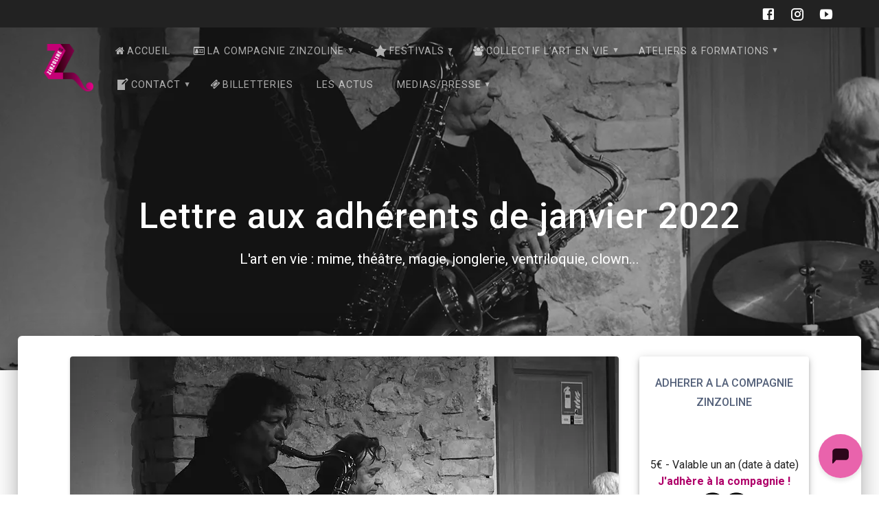

--- FILE ---
content_type: text/html; charset=UTF-8
request_url: https://www.ciezinzoline.org/2022/01/06/lettre-aux-adherents-de-janvier-2022/
body_size: 33239
content:
<!DOCTYPE html>
<html class=" optml_no_js " lang="fr-FR">
<head>
    <meta charset="UTF-8">
    <meta name="viewport" content="width=device-width, initial-scale=1">
    <link rel="profile" href="https://gmpg.org/xfn/11">

    <meta name='robots' content='index, follow, max-image-preview:large, max-snippet:-1, max-video-preview:-1' />

	<!-- This site is optimized with the Yoast SEO plugin v26.7 - https://yoast.com/wordpress/plugins/seo/ -->
	<title>Lettre aux adhérents de janvier 2022 - Compagnie Zinzoline</title>
	<meta name="description" content="Lettre aux adhérents de janvier 2022 - Lettres - Compagnie Zinzoline | L&#039;art en vie : mime, théâtre, magie, jonglerie, ventriloquie, clown... | Tags: adhérent, compagnie Zinzoline, lettres adhérents | Nous avons le plaisir de vous présenter ci-dessous la lettre de janvier 2022" />
	<link rel="canonical" href="https://www.ciezinzoline.org/2022/01/06/lettre-aux-adherents-de-janvier-2022/" />
	<meta property="og:locale" content="fr_FR" />
	<meta property="og:type" content="article" />
	<meta property="og:title" content="Lettre aux adhérents de janvier 2022 - Compagnie Zinzoline" />
	<meta property="og:description" content="Lettre aux adhérents de janvier 2022 - Lettres - Compagnie Zinzoline | L&#039;art en vie : mime, théâtre, magie, jonglerie, ventriloquie, clown... | Tags: adhérent, compagnie Zinzoline, lettres adhérents | Nous avons le plaisir de vous présenter ci-dessous la lettre de janvier 2022" />
	<meta property="og:url" content="https://www.ciezinzoline.org/2022/01/06/lettre-aux-adherents-de-janvier-2022/" />
	<meta property="og:site_name" content="Compagnie Zinzoline" />
	<meta property="article:publisher" content="https://www.facebook.com/compagniezinzoline/" />
	<meta property="article:published_time" content="2022-01-06T20:32:00+00:00" />
	<meta property="article:modified_time" content="2022-09-16T19:47:26+00:00" />
	<meta property="og:image" content="https://mljwuzfaqtn1.i.optimole.com/w:auto/h:auto/q:mauto/f:best/https://www.ciezinzoline.org/wp-content/uploads/2022/04/IMG_6700.jpg" />
	<meta property="og:image:width" content="1296" />
	<meta property="og:image:height" content="864" />
	<meta property="og:image:type" content="image/jpeg" />
	<meta name="author" content="admin" />
	<meta name="twitter:card" content="summary_large_image" />
	<meta name="twitter:label1" content="Écrit par" />
	<meta name="twitter:data1" content="admin" />
	<script type="application/ld+json" class="yoast-schema-graph">{"@context":"https://schema.org","@graph":[{"@type":"Article","@id":"https://www.ciezinzoline.org/2022/01/06/lettre-aux-adherents-de-janvier-2022/#article","isPartOf":{"@id":"https://www.ciezinzoline.org/2022/01/06/lettre-aux-adherents-de-janvier-2022/"},"author":{"name":"admin","@id":"https://www.ciezinzoline.org/#/schema/person/f02419e35aac0738c32a5c9248b554ad"},"headline":"Lettre aux adhérents de janvier 2022","datePublished":"2022-01-06T20:32:00+00:00","dateModified":"2022-09-16T19:47:26+00:00","mainEntityOfPage":{"@id":"https://www.ciezinzoline.org/2022/01/06/lettre-aux-adherents-de-janvier-2022/"},"wordCount":19,"publisher":{"@id":"https://www.ciezinzoline.org/#organization"},"image":{"@id":"https://www.ciezinzoline.org/2022/01/06/lettre-aux-adherents-de-janvier-2022/#primaryimage"},"thumbnailUrl":"https://mljwuzfaqtn1.i.optimole.com/w:1296/h:864/q:mauto/f:best/https://www.ciezinzoline.org/wp-content/uploads/2022/04/IMG_6700.jpg","keywords":["adhérent","compagnie Zinzoline","lettres adhérents"],"articleSection":["Lettres","Nouvelles"],"inLanguage":"fr-FR"},{"@type":"WebPage","@id":"https://www.ciezinzoline.org/2022/01/06/lettre-aux-adherents-de-janvier-2022/","url":"https://www.ciezinzoline.org/2022/01/06/lettre-aux-adherents-de-janvier-2022/","name":"Lettre aux adhérents de janvier 2022 - Compagnie Zinzoline","isPartOf":{"@id":"https://www.ciezinzoline.org/#website"},"primaryImageOfPage":{"@id":"https://www.ciezinzoline.org/2022/01/06/lettre-aux-adherents-de-janvier-2022/#primaryimage"},"image":{"@id":"https://www.ciezinzoline.org/2022/01/06/lettre-aux-adherents-de-janvier-2022/#primaryimage"},"thumbnailUrl":"https://mljwuzfaqtn1.i.optimole.com/w:1296/h:864/q:mauto/f:best/https://www.ciezinzoline.org/wp-content/uploads/2022/04/IMG_6700.jpg","datePublished":"2022-01-06T20:32:00+00:00","dateModified":"2022-09-16T19:47:26+00:00","description":"Lettre aux adhérents de janvier 2022 - Lettres - Compagnie Zinzoline | L&#039;art en vie : mime, théâtre, magie, jonglerie, ventriloquie, clown... | Tags: adhérent, compagnie Zinzoline, lettres adhérents | Nous avons le plaisir de vous présenter ci-dessous la lettre de janvier 2022","breadcrumb":{"@id":"https://www.ciezinzoline.org/2022/01/06/lettre-aux-adherents-de-janvier-2022/#breadcrumb"},"inLanguage":"fr-FR","potentialAction":[{"@type":"ReadAction","target":["https://www.ciezinzoline.org/2022/01/06/lettre-aux-adherents-de-janvier-2022/"]}]},{"@type":"ImageObject","inLanguage":"fr-FR","@id":"https://www.ciezinzoline.org/2022/01/06/lettre-aux-adherents-de-janvier-2022/#primaryimage","url":"https://mljwuzfaqtn1.i.optimole.com/w:1296/h:864/q:mauto/f:best/https://www.ciezinzoline.org/wp-content/uploads/2022/04/IMG_6700.jpg","contentUrl":"https://mljwuzfaqtn1.i.optimole.com/w:1296/h:864/q:mauto/f:best/https://www.ciezinzoline.org/wp-content/uploads/2022/04/IMG_6700.jpg","width":1296,"height":864},{"@type":"BreadcrumbList","@id":"https://www.ciezinzoline.org/2022/01/06/lettre-aux-adherents-de-janvier-2022/#breadcrumb","itemListElement":[{"@type":"ListItem","position":1,"name":"Accueil","item":"https://www.ciezinzoline.org/"},{"@type":"ListItem","position":2,"name":"Blog","item":"https://www.ciezinzoline.org/blog/"},{"@type":"ListItem","position":3,"name":"Lettre aux adhérents de janvier 2022"}]},{"@type":"WebSite","@id":"https://www.ciezinzoline.org/#website","url":"https://www.ciezinzoline.org/","name":"Compagnie Zinzoline","description":"L&#039;art en vie : mime, théâtre, magie, jonglerie, ventriloquie, clown...","publisher":{"@id":"https://www.ciezinzoline.org/#organization"},"potentialAction":[{"@type":"SearchAction","target":{"@type":"EntryPoint","urlTemplate":"https://www.ciezinzoline.org/?s={search_term_string}"},"query-input":{"@type":"PropertyValueSpecification","valueRequired":true,"valueName":"search_term_string"}}],"inLanguage":"fr-FR"},{"@type":"Organization","@id":"https://www.ciezinzoline.org/#organization","name":"Compagnie Zinzoline","url":"https://www.ciezinzoline.org/","logo":{"@type":"ImageObject","inLanguage":"fr-FR","@id":"https://www.ciezinzoline.org/#/schema/logo/image/","url":"https://mljwuzfaqtn1.i.optimole.com/w:1268/h:1226/q:mauto/f:best/https://www.ciezinzoline.org/wp-content/uploads/2022/09/cropped-transparent_zinzoline.png","contentUrl":"https://mljwuzfaqtn1.i.optimole.com/w:1268/h:1226/q:mauto/f:best/https://www.ciezinzoline.org/wp-content/uploads/2022/09/cropped-transparent_zinzoline.png","width":1268,"height":1226,"caption":"Compagnie Zinzoline"},"image":{"@id":"https://www.ciezinzoline.org/#/schema/logo/image/"},"sameAs":["https://www.facebook.com/compagniezinzoline/","https://www.youtube.com/user/CieZinzoline","https://www.instagram.com/ciezinzoline/"]},{"@type":"Person","@id":"https://www.ciezinzoline.org/#/schema/person/f02419e35aac0738c32a5c9248b554ad","name":"admin","image":{"@type":"ImageObject","inLanguage":"fr-FR","@id":"https://www.ciezinzoline.org/#/schema/person/image/","url":"https://secure.gravatar.com/avatar/5a8109497187cfa2ed3bacbb07cdddc573f1d60cf2ee4cc7257f68e9960b1e0c?s=96&d=mm&r=g","contentUrl":"https://secure.gravatar.com/avatar/5a8109497187cfa2ed3bacbb07cdddc573f1d60cf2ee4cc7257f68e9960b1e0c?s=96&d=mm&r=g","caption":"admin"},"url":"https://www.ciezinzoline.org/author/admin/"}]}</script>
	<!-- / Yoast SEO plugin. -->


<link rel='dns-prefetch' href='//www.ciezinzoline.org' />
<link rel='dns-prefetch' href='//cdn.jsdelivr.net' />
<link rel='dns-prefetch' href='//vjs.zencdn.net' />
<link rel='dns-prefetch' href='//maxcdn.bootstrapcdn.com' />
<link rel='dns-prefetch' href='//fonts.googleapis.com' />
<link rel='dns-prefetch' href='//mljwuzfaqtn1.i.optimole.com' />
<link href='https://fonts.gstatic.com' crossorigin rel='preconnect' />
<link rel='preconnect' href='https://mljwuzfaqtn1.i.optimole.com' />
<link rel="alternate" type="application/rss+xml" title="Compagnie Zinzoline &raquo; Flux" href="https://www.ciezinzoline.org/feed/" />
<link rel="alternate" type="application/rss+xml" title="Compagnie Zinzoline &raquo; Flux des commentaires" href="https://www.ciezinzoline.org/comments/feed/" />
<link rel="alternate" title="oEmbed (JSON)" type="application/json+oembed" href="https://www.ciezinzoline.org/wp-json/oembed/1.0/embed?url=https%3A%2F%2Fwww.ciezinzoline.org%2F2022%2F01%2F06%2Flettre-aux-adherents-de-janvier-2022%2F" />
<link rel="alternate" title="oEmbed (XML)" type="text/xml+oembed" href="https://www.ciezinzoline.org/wp-json/oembed/1.0/embed?url=https%3A%2F%2Fwww.ciezinzoline.org%2F2022%2F01%2F06%2Flettre-aux-adherents-de-janvier-2022%2F&#038;format=xml" />
        <script type="text/javascript">
        (function() {
            document.addEventListener('DOMContentLoaded', function() {
                var images = document.querySelectorAll('img[data-wp-on-async--click]');
                for (var i = 0; i < images.length; i++) {
                    var img = images[i];
                    var attributes = img.attributes;
                    for (var j = attributes.length - 1; j >= 0; j--) {
                        var attr = attributes[j];
                        if (attr.name.indexOf('data-wp-') === 0) {
                            img.removeAttribute(attr.name);
                        }
                    }
                }
            });
            
            document.addEventListener('click', function(e) {
                var target = e.target;
                
                if (target.tagName === 'IMG' && target.hasAttribute('data-wp-on-async--click')) {
                    e.preventDefault();
                    e.stopPropagation();
                    e.stopImmediatePropagation();
                    return false;
                }
                
                if (target.tagName === 'A' && target.querySelector('img[data-wp-on-async--click]')) {
                    e.preventDefault();
                    e.stopPropagation();
                    e.stopImmediatePropagation();
                    return false;
                }
            }, true);
        })();
        </script>
        		<!-- This site uses the Google Analytics by ExactMetrics plugin v8.11.1 - Using Analytics tracking - https://www.exactmetrics.com/ -->
							<script src="//www.googletagmanager.com/gtag/js?id=G-38CQRFV9LX"  data-cfasync="false" data-wpfc-render="false" type="text/javascript" async></script>
			<script data-cfasync="false" data-wpfc-render="false" type="text/javascript">
				var em_version = '8.11.1';
				var em_track_user = true;
				var em_no_track_reason = '';
								var ExactMetricsDefaultLocations = {"page_location":"https:\/\/www.ciezinzoline.org\/2022\/01\/06\/lettre-aux-adherents-de-janvier-2022\/"};
								if ( typeof ExactMetricsPrivacyGuardFilter === 'function' ) {
					var ExactMetricsLocations = (typeof ExactMetricsExcludeQuery === 'object') ? ExactMetricsPrivacyGuardFilter( ExactMetricsExcludeQuery ) : ExactMetricsPrivacyGuardFilter( ExactMetricsDefaultLocations );
				} else {
					var ExactMetricsLocations = (typeof ExactMetricsExcludeQuery === 'object') ? ExactMetricsExcludeQuery : ExactMetricsDefaultLocations;
				}

								var disableStrs = [
										'ga-disable-G-38CQRFV9LX',
									];

				/* Function to detect opted out users */
				function __gtagTrackerIsOptedOut() {
					for (var index = 0; index < disableStrs.length; index++) {
						if (document.cookie.indexOf(disableStrs[index] + '=true') > -1) {
							return true;
						}
					}

					return false;
				}

				/* Disable tracking if the opt-out cookie exists. */
				if (__gtagTrackerIsOptedOut()) {
					for (var index = 0; index < disableStrs.length; index++) {
						window[disableStrs[index]] = true;
					}
				}

				/* Opt-out function */
				function __gtagTrackerOptout() {
					for (var index = 0; index < disableStrs.length; index++) {
						document.cookie = disableStrs[index] + '=true; expires=Thu, 31 Dec 2099 23:59:59 UTC; path=/';
						window[disableStrs[index]] = true;
					}
				}

				if ('undefined' === typeof gaOptout) {
					function gaOptout() {
						__gtagTrackerOptout();
					}
				}
								window.dataLayer = window.dataLayer || [];

				window.ExactMetricsDualTracker = {
					helpers: {},
					trackers: {},
				};
				if (em_track_user) {
					function __gtagDataLayer() {
						dataLayer.push(arguments);
					}

					function __gtagTracker(type, name, parameters) {
						if (!parameters) {
							parameters = {};
						}

						if (parameters.send_to) {
							__gtagDataLayer.apply(null, arguments);
							return;
						}

						if (type === 'event') {
														parameters.send_to = exactmetrics_frontend.v4_id;
							var hookName = name;
							if (typeof parameters['event_category'] !== 'undefined') {
								hookName = parameters['event_category'] + ':' + name;
							}

							if (typeof ExactMetricsDualTracker.trackers[hookName] !== 'undefined') {
								ExactMetricsDualTracker.trackers[hookName](parameters);
							} else {
								__gtagDataLayer('event', name, parameters);
							}
							
						} else {
							__gtagDataLayer.apply(null, arguments);
						}
					}

					__gtagTracker('js', new Date());
					__gtagTracker('set', {
						'developer_id.dNDMyYj': true,
											});
					if ( ExactMetricsLocations.page_location ) {
						__gtagTracker('set', ExactMetricsLocations);
					}
										__gtagTracker('config', 'G-38CQRFV9LX', {"forceSSL":"true"} );
										window.gtag = __gtagTracker;										(function () {
						/* https://developers.google.com/analytics/devguides/collection/analyticsjs/ */
						/* ga and __gaTracker compatibility shim. */
						var noopfn = function () {
							return null;
						};
						var newtracker = function () {
							return new Tracker();
						};
						var Tracker = function () {
							return null;
						};
						var p = Tracker.prototype;
						p.get = noopfn;
						p.set = noopfn;
						p.send = function () {
							var args = Array.prototype.slice.call(arguments);
							args.unshift('send');
							__gaTracker.apply(null, args);
						};
						var __gaTracker = function () {
							var len = arguments.length;
							if (len === 0) {
								return;
							}
							var f = arguments[len - 1];
							if (typeof f !== 'object' || f === null || typeof f.hitCallback !== 'function') {
								if ('send' === arguments[0]) {
									var hitConverted, hitObject = false, action;
									if ('event' === arguments[1]) {
										if ('undefined' !== typeof arguments[3]) {
											hitObject = {
												'eventAction': arguments[3],
												'eventCategory': arguments[2],
												'eventLabel': arguments[4],
												'value': arguments[5] ? arguments[5] : 1,
											}
										}
									}
									if ('pageview' === arguments[1]) {
										if ('undefined' !== typeof arguments[2]) {
											hitObject = {
												'eventAction': 'page_view',
												'page_path': arguments[2],
											}
										}
									}
									if (typeof arguments[2] === 'object') {
										hitObject = arguments[2];
									}
									if (typeof arguments[5] === 'object') {
										Object.assign(hitObject, arguments[5]);
									}
									if ('undefined' !== typeof arguments[1].hitType) {
										hitObject = arguments[1];
										if ('pageview' === hitObject.hitType) {
											hitObject.eventAction = 'page_view';
										}
									}
									if (hitObject) {
										action = 'timing' === arguments[1].hitType ? 'timing_complete' : hitObject.eventAction;
										hitConverted = mapArgs(hitObject);
										__gtagTracker('event', action, hitConverted);
									}
								}
								return;
							}

							function mapArgs(args) {
								var arg, hit = {};
								var gaMap = {
									'eventCategory': 'event_category',
									'eventAction': 'event_action',
									'eventLabel': 'event_label',
									'eventValue': 'event_value',
									'nonInteraction': 'non_interaction',
									'timingCategory': 'event_category',
									'timingVar': 'name',
									'timingValue': 'value',
									'timingLabel': 'event_label',
									'page': 'page_path',
									'location': 'page_location',
									'title': 'page_title',
									'referrer' : 'page_referrer',
								};
								for (arg in args) {
																		if (!(!args.hasOwnProperty(arg) || !gaMap.hasOwnProperty(arg))) {
										hit[gaMap[arg]] = args[arg];
									} else {
										hit[arg] = args[arg];
									}
								}
								return hit;
							}

							try {
								f.hitCallback();
							} catch (ex) {
							}
						};
						__gaTracker.create = newtracker;
						__gaTracker.getByName = newtracker;
						__gaTracker.getAll = function () {
							return [];
						};
						__gaTracker.remove = noopfn;
						__gaTracker.loaded = true;
						window['__gaTracker'] = __gaTracker;
					})();
									} else {
										console.log("");
					(function () {
						function __gtagTracker() {
							return null;
						}

						window['__gtagTracker'] = __gtagTracker;
						window['gtag'] = __gtagTracker;
					})();
									}
			</script>
							<!-- / Google Analytics by ExactMetrics -->
		<style id='wp-img-auto-sizes-contain-inline-css' type='text/css'>
img:is([sizes=auto i],[sizes^="auto," i]){contain-intrinsic-size:3000px 1500px}
/*# sourceURL=wp-img-auto-sizes-contain-inline-css */
</style>
<link rel='stylesheet' id='sbi_styles-css' href='https://www.ciezinzoline.org/wp-content/plugins/instagram-feed/css/sbi-styles.min.css?ver=6.10.0' type='text/css' media='all' />
<style id='wp-emoji-styles-inline-css' type='text/css'>

	img.wp-smiley, img.emoji {
		display: inline !important;
		border: none !important;
		box-shadow: none !important;
		height: 1em !important;
		width: 1em !important;
		margin: 0 0.07em !important;
		vertical-align: -0.1em !important;
		background: none !important;
		padding: 0 !important;
	}
/*# sourceURL=wp-emoji-styles-inline-css */
</style>
<style id='wp-block-library-inline-css' type='text/css'>
:root{--wp-block-synced-color:#7a00df;--wp-block-synced-color--rgb:122,0,223;--wp-bound-block-color:var(--wp-block-synced-color);--wp-editor-canvas-background:#ddd;--wp-admin-theme-color:#007cba;--wp-admin-theme-color--rgb:0,124,186;--wp-admin-theme-color-darker-10:#006ba1;--wp-admin-theme-color-darker-10--rgb:0,107,160.5;--wp-admin-theme-color-darker-20:#005a87;--wp-admin-theme-color-darker-20--rgb:0,90,135;--wp-admin-border-width-focus:2px}@media (min-resolution:192dpi){:root{--wp-admin-border-width-focus:1.5px}}.wp-element-button{cursor:pointer}:root .has-very-light-gray-background-color{background-color:#eee}:root .has-very-dark-gray-background-color{background-color:#313131}:root .has-very-light-gray-color{color:#eee}:root .has-very-dark-gray-color{color:#313131}:root .has-vivid-green-cyan-to-vivid-cyan-blue-gradient-background{background:linear-gradient(135deg,#00d084,#0693e3)}:root .has-purple-crush-gradient-background{background:linear-gradient(135deg,#34e2e4,#4721fb 50%,#ab1dfe)}:root .has-hazy-dawn-gradient-background{background:linear-gradient(135deg,#faaca8,#dad0ec)}:root .has-subdued-olive-gradient-background{background:linear-gradient(135deg,#fafae1,#67a671)}:root .has-atomic-cream-gradient-background{background:linear-gradient(135deg,#fdd79a,#004a59)}:root .has-nightshade-gradient-background{background:linear-gradient(135deg,#330968,#31cdcf)}:root .has-midnight-gradient-background{background:linear-gradient(135deg,#020381,#2874fc)}:root{--wp--preset--font-size--normal:16px;--wp--preset--font-size--huge:42px}.has-regular-font-size{font-size:1em}.has-larger-font-size{font-size:2.625em}.has-normal-font-size{font-size:var(--wp--preset--font-size--normal)}.has-huge-font-size{font-size:var(--wp--preset--font-size--huge)}.has-text-align-center{text-align:center}.has-text-align-left{text-align:left}.has-text-align-right{text-align:right}.has-fit-text{white-space:nowrap!important}#end-resizable-editor-section{display:none}.aligncenter{clear:both}.items-justified-left{justify-content:flex-start}.items-justified-center{justify-content:center}.items-justified-right{justify-content:flex-end}.items-justified-space-between{justify-content:space-between}.screen-reader-text{border:0;clip-path:inset(50%);height:1px;margin:-1px;overflow:hidden;padding:0;position:absolute;width:1px;word-wrap:normal!important}.screen-reader-text:focus{background-color:#ddd;clip-path:none;color:#444;display:block;font-size:1em;height:auto;left:5px;line-height:normal;padding:15px 23px 14px;text-decoration:none;top:5px;width:auto;z-index:100000}html :where(.has-border-color){border-style:solid}html :where([style*=border-top-color]){border-top-style:solid}html :where([style*=border-right-color]){border-right-style:solid}html :where([style*=border-bottom-color]){border-bottom-style:solid}html :where([style*=border-left-color]){border-left-style:solid}html :where([style*=border-width]){border-style:solid}html :where([style*=border-top-width]){border-top-style:solid}html :where([style*=border-right-width]){border-right-style:solid}html :where([style*=border-bottom-width]){border-bottom-style:solid}html :where([style*=border-left-width]){border-left-style:solid}html :where(img[class*=wp-image-]){height:auto;max-width:100%}:where(figure){margin:0 0 1em}html :where(.is-position-sticky){--wp-admin--admin-bar--position-offset:var(--wp-admin--admin-bar--height,0px)}@media screen and (max-width:600px){html :where(.is-position-sticky){--wp-admin--admin-bar--position-offset:0px}}

/*# sourceURL=wp-block-library-inline-css */
</style><style id='wp-block-heading-inline-css' type='text/css'>
h1:where(.wp-block-heading).has-background,h2:where(.wp-block-heading).has-background,h3:where(.wp-block-heading).has-background,h4:where(.wp-block-heading).has-background,h5:where(.wp-block-heading).has-background,h6:where(.wp-block-heading).has-background{padding:1.25em 2.375em}h1.has-text-align-left[style*=writing-mode]:where([style*=vertical-lr]),h1.has-text-align-right[style*=writing-mode]:where([style*=vertical-rl]),h2.has-text-align-left[style*=writing-mode]:where([style*=vertical-lr]),h2.has-text-align-right[style*=writing-mode]:where([style*=vertical-rl]),h3.has-text-align-left[style*=writing-mode]:where([style*=vertical-lr]),h3.has-text-align-right[style*=writing-mode]:where([style*=vertical-rl]),h4.has-text-align-left[style*=writing-mode]:where([style*=vertical-lr]),h4.has-text-align-right[style*=writing-mode]:where([style*=vertical-rl]),h5.has-text-align-left[style*=writing-mode]:where([style*=vertical-lr]),h5.has-text-align-right[style*=writing-mode]:where([style*=vertical-rl]),h6.has-text-align-left[style*=writing-mode]:where([style*=vertical-lr]),h6.has-text-align-right[style*=writing-mode]:where([style*=vertical-rl]){rotate:180deg}
/*# sourceURL=https://www.ciezinzoline.org/wp-includes/blocks/heading/style.min.css */
</style>
<style id='wp-block-image-inline-css' type='text/css'>
.wp-block-image>a,.wp-block-image>figure>a{display:inline-block}.wp-block-image img{box-sizing:border-box;height:auto;max-width:100%;vertical-align:bottom}@media not (prefers-reduced-motion){.wp-block-image img.hide{visibility:hidden}.wp-block-image img.show{animation:show-content-image .4s}}.wp-block-image[style*=border-radius] img,.wp-block-image[style*=border-radius]>a{border-radius:inherit}.wp-block-image.has-custom-border img{box-sizing:border-box}.wp-block-image.aligncenter{text-align:center}.wp-block-image.alignfull>a,.wp-block-image.alignwide>a{width:100%}.wp-block-image.alignfull img,.wp-block-image.alignwide img{height:auto;width:100%}.wp-block-image .aligncenter,.wp-block-image .alignleft,.wp-block-image .alignright,.wp-block-image.aligncenter,.wp-block-image.alignleft,.wp-block-image.alignright{display:table}.wp-block-image .aligncenter>figcaption,.wp-block-image .alignleft>figcaption,.wp-block-image .alignright>figcaption,.wp-block-image.aligncenter>figcaption,.wp-block-image.alignleft>figcaption,.wp-block-image.alignright>figcaption{caption-side:bottom;display:table-caption}.wp-block-image .alignleft{float:left;margin:.5em 1em .5em 0}.wp-block-image .alignright{float:right;margin:.5em 0 .5em 1em}.wp-block-image .aligncenter{margin-left:auto;margin-right:auto}.wp-block-image :where(figcaption){margin-bottom:1em;margin-top:.5em}.wp-block-image.is-style-circle-mask img{border-radius:9999px}@supports ((-webkit-mask-image:none) or (mask-image:none)) or (-webkit-mask-image:none){.wp-block-image.is-style-circle-mask img{border-radius:0;-webkit-mask-image:url('data:image/svg+xml;utf8,<svg viewBox="0 0 100 100" xmlns="http://www.w3.org/2000/svg"><circle cx="50" cy="50" r="50"/></svg>');mask-image:url('data:image/svg+xml;utf8,<svg viewBox="0 0 100 100" xmlns="http://www.w3.org/2000/svg"><circle cx="50" cy="50" r="50"/></svg>');mask-mode:alpha;-webkit-mask-position:center;mask-position:center;-webkit-mask-repeat:no-repeat;mask-repeat:no-repeat;-webkit-mask-size:contain;mask-size:contain}}:root :where(.wp-block-image.is-style-rounded img,.wp-block-image .is-style-rounded img){border-radius:9999px}.wp-block-image figure{margin:0}.wp-lightbox-container{display:flex;flex-direction:column;position:relative}.wp-lightbox-container img{cursor:zoom-in}.wp-lightbox-container img:hover+button{opacity:1}.wp-lightbox-container button{align-items:center;backdrop-filter:blur(16px) saturate(180%);background-color:#5a5a5a40;border:none;border-radius:4px;cursor:zoom-in;display:flex;height:20px;justify-content:center;opacity:0;padding:0;position:absolute;right:16px;text-align:center;top:16px;width:20px;z-index:100}@media not (prefers-reduced-motion){.wp-lightbox-container button{transition:opacity .2s ease}}.wp-lightbox-container button:focus-visible{outline:3px auto #5a5a5a40;outline:3px auto -webkit-focus-ring-color;outline-offset:3px}.wp-lightbox-container button:hover{cursor:pointer;opacity:1}.wp-lightbox-container button:focus{opacity:1}.wp-lightbox-container button:focus,.wp-lightbox-container button:hover,.wp-lightbox-container button:not(:hover):not(:active):not(.has-background){background-color:#5a5a5a40;border:none}.wp-lightbox-overlay{box-sizing:border-box;cursor:zoom-out;height:100vh;left:0;overflow:hidden;position:fixed;top:0;visibility:hidden;width:100%;z-index:100000}.wp-lightbox-overlay .close-button{align-items:center;cursor:pointer;display:flex;justify-content:center;min-height:40px;min-width:40px;padding:0;position:absolute;right:calc(env(safe-area-inset-right) + 16px);top:calc(env(safe-area-inset-top) + 16px);z-index:5000000}.wp-lightbox-overlay .close-button:focus,.wp-lightbox-overlay .close-button:hover,.wp-lightbox-overlay .close-button:not(:hover):not(:active):not(.has-background){background:none;border:none}.wp-lightbox-overlay .lightbox-image-container{height:var(--wp--lightbox-container-height);left:50%;overflow:hidden;position:absolute;top:50%;transform:translate(-50%,-50%);transform-origin:top left;width:var(--wp--lightbox-container-width);z-index:9999999999}.wp-lightbox-overlay .wp-block-image{align-items:center;box-sizing:border-box;display:flex;height:100%;justify-content:center;margin:0;position:relative;transform-origin:0 0;width:100%;z-index:3000000}.wp-lightbox-overlay .wp-block-image img{height:var(--wp--lightbox-image-height);min-height:var(--wp--lightbox-image-height);min-width:var(--wp--lightbox-image-width);width:var(--wp--lightbox-image-width)}.wp-lightbox-overlay .wp-block-image figcaption{display:none}.wp-lightbox-overlay button{background:none;border:none}.wp-lightbox-overlay .scrim{background-color:#fff;height:100%;opacity:.9;position:absolute;width:100%;z-index:2000000}.wp-lightbox-overlay.active{visibility:visible}@media not (prefers-reduced-motion){.wp-lightbox-overlay.active{animation:turn-on-visibility .25s both}.wp-lightbox-overlay.active img{animation:turn-on-visibility .35s both}.wp-lightbox-overlay.show-closing-animation:not(.active){animation:turn-off-visibility .35s both}.wp-lightbox-overlay.show-closing-animation:not(.active) img{animation:turn-off-visibility .25s both}.wp-lightbox-overlay.zoom.active{animation:none;opacity:1;visibility:visible}.wp-lightbox-overlay.zoom.active .lightbox-image-container{animation:lightbox-zoom-in .4s}.wp-lightbox-overlay.zoom.active .lightbox-image-container img{animation:none}.wp-lightbox-overlay.zoom.active .scrim{animation:turn-on-visibility .4s forwards}.wp-lightbox-overlay.zoom.show-closing-animation:not(.active){animation:none}.wp-lightbox-overlay.zoom.show-closing-animation:not(.active) .lightbox-image-container{animation:lightbox-zoom-out .4s}.wp-lightbox-overlay.zoom.show-closing-animation:not(.active) .lightbox-image-container img{animation:none}.wp-lightbox-overlay.zoom.show-closing-animation:not(.active) .scrim{animation:turn-off-visibility .4s forwards}}@keyframes show-content-image{0%{visibility:hidden}99%{visibility:hidden}to{visibility:visible}}@keyframes turn-on-visibility{0%{opacity:0}to{opacity:1}}@keyframes turn-off-visibility{0%{opacity:1;visibility:visible}99%{opacity:0;visibility:visible}to{opacity:0;visibility:hidden}}@keyframes lightbox-zoom-in{0%{transform:translate(calc((-100vw + var(--wp--lightbox-scrollbar-width))/2 + var(--wp--lightbox-initial-left-position)),calc(-50vh + var(--wp--lightbox-initial-top-position))) scale(var(--wp--lightbox-scale))}to{transform:translate(-50%,-50%) scale(1)}}@keyframes lightbox-zoom-out{0%{transform:translate(-50%,-50%) scale(1);visibility:visible}99%{visibility:visible}to{transform:translate(calc((-100vw + var(--wp--lightbox-scrollbar-width))/2 + var(--wp--lightbox-initial-left-position)),calc(-50vh + var(--wp--lightbox-initial-top-position))) scale(var(--wp--lightbox-scale));visibility:hidden}}
/*# sourceURL=https://www.ciezinzoline.org/wp-includes/blocks/image/style.min.css */
</style>
<style id='wp-block-columns-inline-css' type='text/css'>
.wp-block-columns{box-sizing:border-box;display:flex;flex-wrap:wrap!important}@media (min-width:782px){.wp-block-columns{flex-wrap:nowrap!important}}.wp-block-columns{align-items:normal!important}.wp-block-columns.are-vertically-aligned-top{align-items:flex-start}.wp-block-columns.are-vertically-aligned-center{align-items:center}.wp-block-columns.are-vertically-aligned-bottom{align-items:flex-end}@media (max-width:781px){.wp-block-columns:not(.is-not-stacked-on-mobile)>.wp-block-column{flex-basis:100%!important}}@media (min-width:782px){.wp-block-columns:not(.is-not-stacked-on-mobile)>.wp-block-column{flex-basis:0;flex-grow:1}.wp-block-columns:not(.is-not-stacked-on-mobile)>.wp-block-column[style*=flex-basis]{flex-grow:0}}.wp-block-columns.is-not-stacked-on-mobile{flex-wrap:nowrap!important}.wp-block-columns.is-not-stacked-on-mobile>.wp-block-column{flex-basis:0;flex-grow:1}.wp-block-columns.is-not-stacked-on-mobile>.wp-block-column[style*=flex-basis]{flex-grow:0}:where(.wp-block-columns){margin-bottom:1.75em}:where(.wp-block-columns.has-background){padding:1.25em 2.375em}.wp-block-column{flex-grow:1;min-width:0;overflow-wrap:break-word;word-break:break-word}.wp-block-column.is-vertically-aligned-top{align-self:flex-start}.wp-block-column.is-vertically-aligned-center{align-self:center}.wp-block-column.is-vertically-aligned-bottom{align-self:flex-end}.wp-block-column.is-vertically-aligned-stretch{align-self:stretch}.wp-block-column.is-vertically-aligned-bottom,.wp-block-column.is-vertically-aligned-center,.wp-block-column.is-vertically-aligned-top{width:100%}
/*# sourceURL=https://www.ciezinzoline.org/wp-includes/blocks/columns/style.min.css */
</style>
<style id='wp-block-group-inline-css' type='text/css'>
.wp-block-group{box-sizing:border-box}:where(.wp-block-group.wp-block-group-is-layout-constrained){position:relative}
/*# sourceURL=https://www.ciezinzoline.org/wp-includes/blocks/group/style.min.css */
</style>
<style id='wp-block-paragraph-inline-css' type='text/css'>
.is-small-text{font-size:.875em}.is-regular-text{font-size:1em}.is-large-text{font-size:2.25em}.is-larger-text{font-size:3em}.has-drop-cap:not(:focus):first-letter{float:left;font-size:8.4em;font-style:normal;font-weight:100;line-height:.68;margin:.05em .1em 0 0;text-transform:uppercase}body.rtl .has-drop-cap:not(:focus):first-letter{float:none;margin-left:.1em}p.has-drop-cap.has-background{overflow:hidden}:root :where(p.has-background){padding:1.25em 2.375em}:where(p.has-text-color:not(.has-link-color)) a{color:inherit}p.has-text-align-left[style*="writing-mode:vertical-lr"],p.has-text-align-right[style*="writing-mode:vertical-rl"]{rotate:180deg}
/*# sourceURL=https://www.ciezinzoline.org/wp-includes/blocks/paragraph/style.min.css */
</style>
<style id='pdfemb-pdf-embedder-viewer-style-inline-css' type='text/css'>
.wp-block-pdfemb-pdf-embedder-viewer{max-width:none}

/*# sourceURL=https://www.ciezinzoline.org/wp-content/plugins/pdf-embedder/block/build/style-index.css */
</style>
<style id='global-styles-inline-css' type='text/css'>
:root{--wp--preset--aspect-ratio--square: 1;--wp--preset--aspect-ratio--4-3: 4/3;--wp--preset--aspect-ratio--3-4: 3/4;--wp--preset--aspect-ratio--3-2: 3/2;--wp--preset--aspect-ratio--2-3: 2/3;--wp--preset--aspect-ratio--16-9: 16/9;--wp--preset--aspect-ratio--9-16: 9/16;--wp--preset--color--black: #000000;--wp--preset--color--cyan-bluish-gray: #abb8c3;--wp--preset--color--white: #ffffff;--wp--preset--color--pale-pink: #f78da7;--wp--preset--color--vivid-red: #cf2e2e;--wp--preset--color--luminous-vivid-orange: #ff6900;--wp--preset--color--luminous-vivid-amber: #fcb900;--wp--preset--color--light-green-cyan: #7bdcb5;--wp--preset--color--vivid-green-cyan: #00d084;--wp--preset--color--pale-cyan-blue: #8ed1fc;--wp--preset--color--vivid-cyan-blue: #0693e3;--wp--preset--color--vivid-purple: #9b51e0;--wp--preset--gradient--vivid-cyan-blue-to-vivid-purple: linear-gradient(135deg,rgb(6,147,227) 0%,rgb(155,81,224) 100%);--wp--preset--gradient--light-green-cyan-to-vivid-green-cyan: linear-gradient(135deg,rgb(122,220,180) 0%,rgb(0,208,130) 100%);--wp--preset--gradient--luminous-vivid-amber-to-luminous-vivid-orange: linear-gradient(135deg,rgb(252,185,0) 0%,rgb(255,105,0) 100%);--wp--preset--gradient--luminous-vivid-orange-to-vivid-red: linear-gradient(135deg,rgb(255,105,0) 0%,rgb(207,46,46) 100%);--wp--preset--gradient--very-light-gray-to-cyan-bluish-gray: linear-gradient(135deg,rgb(238,238,238) 0%,rgb(169,184,195) 100%);--wp--preset--gradient--cool-to-warm-spectrum: linear-gradient(135deg,rgb(74,234,220) 0%,rgb(151,120,209) 20%,rgb(207,42,186) 40%,rgb(238,44,130) 60%,rgb(251,105,98) 80%,rgb(254,248,76) 100%);--wp--preset--gradient--blush-light-purple: linear-gradient(135deg,rgb(255,206,236) 0%,rgb(152,150,240) 100%);--wp--preset--gradient--blush-bordeaux: linear-gradient(135deg,rgb(254,205,165) 0%,rgb(254,45,45) 50%,rgb(107,0,62) 100%);--wp--preset--gradient--luminous-dusk: linear-gradient(135deg,rgb(255,203,112) 0%,rgb(199,81,192) 50%,rgb(65,88,208) 100%);--wp--preset--gradient--pale-ocean: linear-gradient(135deg,rgb(255,245,203) 0%,rgb(182,227,212) 50%,rgb(51,167,181) 100%);--wp--preset--gradient--electric-grass: linear-gradient(135deg,rgb(202,248,128) 0%,rgb(113,206,126) 100%);--wp--preset--gradient--midnight: linear-gradient(135deg,rgb(2,3,129) 0%,rgb(40,116,252) 100%);--wp--preset--font-size--small: 13px;--wp--preset--font-size--medium: 20px;--wp--preset--font-size--large: 36px;--wp--preset--font-size--x-large: 42px;--wp--preset--spacing--20: 0.44rem;--wp--preset--spacing--30: 0.67rem;--wp--preset--spacing--40: 1rem;--wp--preset--spacing--50: 1.5rem;--wp--preset--spacing--60: 2.25rem;--wp--preset--spacing--70: 3.38rem;--wp--preset--spacing--80: 5.06rem;--wp--preset--shadow--natural: 6px 6px 9px rgba(0, 0, 0, 0.2);--wp--preset--shadow--deep: 12px 12px 50px rgba(0, 0, 0, 0.4);--wp--preset--shadow--sharp: 6px 6px 0px rgba(0, 0, 0, 0.2);--wp--preset--shadow--outlined: 6px 6px 0px -3px rgb(255, 255, 255), 6px 6px rgb(0, 0, 0);--wp--preset--shadow--crisp: 6px 6px 0px rgb(0, 0, 0);}:where(.is-layout-flex){gap: 0.5em;}:where(.is-layout-grid){gap: 0.5em;}body .is-layout-flex{display: flex;}.is-layout-flex{flex-wrap: wrap;align-items: center;}.is-layout-flex > :is(*, div){margin: 0;}body .is-layout-grid{display: grid;}.is-layout-grid > :is(*, div){margin: 0;}:where(.wp-block-columns.is-layout-flex){gap: 2em;}:where(.wp-block-columns.is-layout-grid){gap: 2em;}:where(.wp-block-post-template.is-layout-flex){gap: 1.25em;}:where(.wp-block-post-template.is-layout-grid){gap: 1.25em;}.has-black-color{color: var(--wp--preset--color--black) !important;}.has-cyan-bluish-gray-color{color: var(--wp--preset--color--cyan-bluish-gray) !important;}.has-white-color{color: var(--wp--preset--color--white) !important;}.has-pale-pink-color{color: var(--wp--preset--color--pale-pink) !important;}.has-vivid-red-color{color: var(--wp--preset--color--vivid-red) !important;}.has-luminous-vivid-orange-color{color: var(--wp--preset--color--luminous-vivid-orange) !important;}.has-luminous-vivid-amber-color{color: var(--wp--preset--color--luminous-vivid-amber) !important;}.has-light-green-cyan-color{color: var(--wp--preset--color--light-green-cyan) !important;}.has-vivid-green-cyan-color{color: var(--wp--preset--color--vivid-green-cyan) !important;}.has-pale-cyan-blue-color{color: var(--wp--preset--color--pale-cyan-blue) !important;}.has-vivid-cyan-blue-color{color: var(--wp--preset--color--vivid-cyan-blue) !important;}.has-vivid-purple-color{color: var(--wp--preset--color--vivid-purple) !important;}.has-black-background-color{background-color: var(--wp--preset--color--black) !important;}.has-cyan-bluish-gray-background-color{background-color: var(--wp--preset--color--cyan-bluish-gray) !important;}.has-white-background-color{background-color: var(--wp--preset--color--white) !important;}.has-pale-pink-background-color{background-color: var(--wp--preset--color--pale-pink) !important;}.has-vivid-red-background-color{background-color: var(--wp--preset--color--vivid-red) !important;}.has-luminous-vivid-orange-background-color{background-color: var(--wp--preset--color--luminous-vivid-orange) !important;}.has-luminous-vivid-amber-background-color{background-color: var(--wp--preset--color--luminous-vivid-amber) !important;}.has-light-green-cyan-background-color{background-color: var(--wp--preset--color--light-green-cyan) !important;}.has-vivid-green-cyan-background-color{background-color: var(--wp--preset--color--vivid-green-cyan) !important;}.has-pale-cyan-blue-background-color{background-color: var(--wp--preset--color--pale-cyan-blue) !important;}.has-vivid-cyan-blue-background-color{background-color: var(--wp--preset--color--vivid-cyan-blue) !important;}.has-vivid-purple-background-color{background-color: var(--wp--preset--color--vivid-purple) !important;}.has-black-border-color{border-color: var(--wp--preset--color--black) !important;}.has-cyan-bluish-gray-border-color{border-color: var(--wp--preset--color--cyan-bluish-gray) !important;}.has-white-border-color{border-color: var(--wp--preset--color--white) !important;}.has-pale-pink-border-color{border-color: var(--wp--preset--color--pale-pink) !important;}.has-vivid-red-border-color{border-color: var(--wp--preset--color--vivid-red) !important;}.has-luminous-vivid-orange-border-color{border-color: var(--wp--preset--color--luminous-vivid-orange) !important;}.has-luminous-vivid-amber-border-color{border-color: var(--wp--preset--color--luminous-vivid-amber) !important;}.has-light-green-cyan-border-color{border-color: var(--wp--preset--color--light-green-cyan) !important;}.has-vivid-green-cyan-border-color{border-color: var(--wp--preset--color--vivid-green-cyan) !important;}.has-pale-cyan-blue-border-color{border-color: var(--wp--preset--color--pale-cyan-blue) !important;}.has-vivid-cyan-blue-border-color{border-color: var(--wp--preset--color--vivid-cyan-blue) !important;}.has-vivid-purple-border-color{border-color: var(--wp--preset--color--vivid-purple) !important;}.has-vivid-cyan-blue-to-vivid-purple-gradient-background{background: var(--wp--preset--gradient--vivid-cyan-blue-to-vivid-purple) !important;}.has-light-green-cyan-to-vivid-green-cyan-gradient-background{background: var(--wp--preset--gradient--light-green-cyan-to-vivid-green-cyan) !important;}.has-luminous-vivid-amber-to-luminous-vivid-orange-gradient-background{background: var(--wp--preset--gradient--luminous-vivid-amber-to-luminous-vivid-orange) !important;}.has-luminous-vivid-orange-to-vivid-red-gradient-background{background: var(--wp--preset--gradient--luminous-vivid-orange-to-vivid-red) !important;}.has-very-light-gray-to-cyan-bluish-gray-gradient-background{background: var(--wp--preset--gradient--very-light-gray-to-cyan-bluish-gray) !important;}.has-cool-to-warm-spectrum-gradient-background{background: var(--wp--preset--gradient--cool-to-warm-spectrum) !important;}.has-blush-light-purple-gradient-background{background: var(--wp--preset--gradient--blush-light-purple) !important;}.has-blush-bordeaux-gradient-background{background: var(--wp--preset--gradient--blush-bordeaux) !important;}.has-luminous-dusk-gradient-background{background: var(--wp--preset--gradient--luminous-dusk) !important;}.has-pale-ocean-gradient-background{background: var(--wp--preset--gradient--pale-ocean) !important;}.has-electric-grass-gradient-background{background: var(--wp--preset--gradient--electric-grass) !important;}.has-midnight-gradient-background{background: var(--wp--preset--gradient--midnight) !important;}.has-small-font-size{font-size: var(--wp--preset--font-size--small) !important;}.has-medium-font-size{font-size: var(--wp--preset--font-size--medium) !important;}.has-large-font-size{font-size: var(--wp--preset--font-size--large) !important;}.has-x-large-font-size{font-size: var(--wp--preset--font-size--x-large) !important;}
:where(.wp-block-columns.is-layout-flex){gap: 2em;}:where(.wp-block-columns.is-layout-grid){gap: 2em;}
/*# sourceURL=global-styles-inline-css */
</style>
<style id='core-block-supports-inline-css' type='text/css'>
.wp-container-core-columns-is-layout-9d6595d7{flex-wrap:nowrap;}
/*# sourceURL=core-block-supports-inline-css */
</style>

<style id='classic-theme-styles-inline-css' type='text/css'>
/*! This file is auto-generated */
.wp-block-button__link{color:#fff;background-color:#32373c;border-radius:9999px;box-shadow:none;text-decoration:none;padding:calc(.667em + 2px) calc(1.333em + 2px);font-size:1.125em}.wp-block-file__button{background:#32373c;color:#fff;text-decoration:none}
/*# sourceURL=/wp-includes/css/classic-themes.min.css */
</style>
<link rel='stylesheet' id='altcha-widget-styles-css' href='https://www.ciezinzoline.org/wp-content/plugins/altcha-wordpress-next-2.4.0/public/altcha.css?ver=2.4.2' type='text/css' media='all' />
<link rel='stylesheet' id='contact-form-7-css' href='https://www.ciezinzoline.org/wp-content/plugins/contact-form-7/includes/css/styles.css?ver=6.1.4' type='text/css' media='all' />
<link rel='stylesheet' id='hello-asso-css' href='https://www.ciezinzoline.org/wp-content/plugins/helloasso/public/css/hello-asso-public.css?ver=1.1.24' type='text/css' media='all' />
<link rel='stylesheet' id='dashicons-css' href='https://www.ciezinzoline.org/wp-includes/css/dashicons.min.css?ver=6.9' type='text/css' media='all' />
<link rel='stylesheet' id='obfx-module-pub-css-icône-de-menu-0-css' href='https://maxcdn.bootstrapcdn.com/font-awesome/4.7.0/css/font-awesome.min.css?ver=3.0.5' type='text/css' media='all' />
<link rel='stylesheet' id='obfx-module-pub-css-icône-de-menu-1-css' href='https://www.ciezinzoline.org/wp-content/plugins/themeisle-companion/obfx_modules/menu-icons/css/public.css?ver=3.0.5' type='text/css' media='all' />
<link rel='stylesheet' id='cff-css' href='https://www.ciezinzoline.org/wp-content/plugins/custom-facebook-feed/assets/css/cff-style.min.css?ver=4.3.4' type='text/css' media='all' />
<link rel='stylesheet' id='sb-font-awesome-css' href='https://maxcdn.bootstrapcdn.com/font-awesome/4.7.0/css/font-awesome.min.css?ver=6.9' type='text/css' media='all' />
<link rel='stylesheet' id='ml-lightgallery-css-css' href='https://cdn.jsdelivr.net/npm/lightgallery@2.7.1/css/lightgallery.min.css?ver=2.7.1' type='text/css' media='all' />
<link rel='stylesheet' id='lightgallery-video-css-css' href='https://cdn.jsdelivr.net/npm/lightgallery@2.7.1/css/lg-video.css?ver=2.7.1' type='text/css' media='all' />
<link rel='stylesheet' id='lightgallery-thumbnail-css-css' href='https://cdn.jsdelivr.net/npm/lightgallery@2.7.1/css/lg-thumbnail.css?ver=2.7.1' type='text/css' media='all' />
<link rel='stylesheet' id='ml-lightbox-public-css-css' href='https://www.ciezinzoline.org/wp-content/plugins/ml-slider-lightbox/assets/css/ml-lightbox-public.css?ver=2.20.0' type='text/css' media='all' />
<style id='ml-lightbox-public-css-inline-css' type='text/css'>

            /* MetaSlider Lightbox Custom Colors */
            :root {
                --ml-lightbox-arrow-color: #ffffff !important;
                --ml-lightbox-arrow-hover-color: #000000 !important;
                --ml-lightbox-close-icon-color: #ffffff !important;
                --ml-lightbox-close-icon-hover-color: #000000 !important;
                --ml-lightbox-toolbar-icon-color: #ffffff !important;
                --ml-lightbox-toolbar-icon-hover-color: #000000 !important;
            }

            .lg-backdrop {
                background-color: #000000 !important;
                opacity: 0.9 !important;
            }

            /* Apply custom background color and opacity to thumbnail area */
            .lg-outer .lg-thumb-outer {
                background-color: #000000 !important;
                opacity: 0.9 !important;
            }

            /* Navigation arrows styling */
            .lg-outer .lg-prev,
            .lg-outer .lg-next {
                background-color: #000000 !important;
                color: var(--ml-lightbox-arrow-color) !important;
            }

            .lg-outer .lg-prev:hover,
            .lg-outer .lg-next:hover {
                background-color: #f0f0f0 !important;
                color: var(--ml-lightbox-arrow-hover-color) !important;
            }

            /* Toolbar icons and counter styling (excluding close button) */
            .lg-outer .lg-toolbar .lg-icon:not(.lg-close),
            .lg-outer .lg-counter {
                background-color: #000000 !important;
                color: var(--ml-lightbox-toolbar-icon-color) !important;
            }

            .lg-outer .lg-toolbar .lg-icon:not(.lg-close):hover,
            .lg-outer .lg-counter:hover {
                background-color: #f0f0f0 !important;
                color: var(--ml-lightbox-toolbar-icon-hover-color) !important;
            }

            /* Close button styling - must come after toolbar to override specificity */
            .lg-outer .lg-close {
                background-color: #000000 !important;
                color: var(--ml-lightbox-close-icon-color) !important;
            }

            .lg-outer .lg-close:hover {
                background-color: #f0f0f0 !important;
                color: var(--ml-lightbox-close-icon-hover-color) !important;
            }

            /* Open in Lightbox button styling */
            .ml-lightbox-button,
            .widget .ml-lightbox-enabled a.ml-lightbox-button {
                background-color: #000000 !important;
                color: #ffffff !important;
            }

            .ml-lightbox-button:hover,
            .ml-lightbox-button:focus {
                background-color: #f0f0f0 !important;
                color: #000000 !important;
            }
            /* Lightbox Button Positioning - Top Right (Default) */
            .ml-lightbox-button,
            .widget .ml-lightbox-enabled a.ml-lightbox-button {
                top: 10px !important;
                left: auto !important;
                right: 10px !important;
                bottom: auto !important;
            }

        /* Dynamic counter colors (moved above to consolidated toolbar section) */
        
/*# sourceURL=ml-lightbox-public-css-inline-css */
</style>
<link rel='stylesheet' id='videojs-css-css' href='https://vjs.zencdn.net/8.5.2/video-js.css?ver=8.5.2' type='text/css' media='all' />
<link rel='stylesheet' id='materialis-style-css' href='https://www.ciezinzoline.org/wp-content/themes/materialis/style.min.css?ver=1.1.59' type='text/css' media='all' />
<style id='materialis-style-inline-css' type='text/css'>
img.logo.dark, img.custom-logo{width:auto;max-height:70px;}
/*# sourceURL=materialis-style-inline-css */
</style>
<link rel='stylesheet' id='materialis-material-icons-css' href='https://www.ciezinzoline.org/wp-content/themes/materialis/assets/css/material-icons.min.css?ver=1.1.59' type='text/css' media='all' />
<link rel='stylesheet' id='materialis-style-bundle-css' href='https://www.ciezinzoline.org/wp-content/themes/materialis/assets/css/theme.bundle.min.css?ver=1.1.59' type='text/css' media='all' />
<link rel='stylesheet' id='materialis-fonts-css'  data-href='https://fonts.googleapis.com/css?family=Roboto:300,300italic,400,400italic,500,500italic,700,700italic,900,900italic%7CPlayfair%20Display:400,400italic,700,700italic&#038;subset=latin,latin-ext' type='text/css' media='all' />
<style id='optm_lazyload_noscript_style-inline-css' type='text/css'>
html.optml_no_js img[data-opt-src] { display: none !important; } 
 /* OPTML_VIEWPORT_BG_SELECTORS */
html [class*="wp-block-cover"][style*="background-image"]:not(.optml-bg-lazyloaded),
html [style*="background-image:url("]:not(.optml-bg-lazyloaded),
html [style*="background-image: url("]:not(.optml-bg-lazyloaded),
html [style*="background:url("]:not(.optml-bg-lazyloaded),
html [style*="background: url("]:not(.optml-bg-lazyloaded),
html [class*="wp-block-group"][style*="background-image"]:not(.optml-bg-lazyloaded),
html .o-flip-front:not(.optml-bg-lazyloaded),
html .o-flip-back:not(.optml-bg-lazyloaded),
html .wp-block-themeisle-blocks-advanced-columns:not(.optml-bg-lazyloaded),
html .wp-block-themeisle-blocks-advanced-columns-overlay:not(.optml-bg-lazyloaded),
html .wp-block-themeisle-blocks-advanced-column:not(.optml-bg-lazyloaded),
html .wp-block-themeisle-blocks-advanced-column-overlay:not(.optml-bg-lazyloaded),
html .coin-slider > .coin-slider > a:not(.optml-bg-lazyloaded),
html .coin-slider > .coin-slider:not(.optml-bg-lazyloaded) { background-image: none !important; }
/* OPTML_VIEWPORT_BG_SELECTORS */
/*# sourceURL=optm_lazyload_noscript_style-inline-css */
</style>
<link rel='stylesheet' id='__EPYT__style-css' href='https://www.ciezinzoline.org/wp-content/plugins/youtube-embed-plus/styles/ytprefs.min.css?ver=14.2.4' type='text/css' media='all' />
<style id='__EPYT__style-inline-css' type='text/css'>

                .epyt-gallery-thumb {
                        width: 33.333%;
                }
                
/*# sourceURL=__EPYT__style-inline-css */
</style>
<link rel='stylesheet' id='kirki-styles-materialis-css' href='https://www.ciezinzoline.org/wp-content/themes/materialis/customizer/kirki/assets/css/kirki-styles.css' type='text/css' media='all' />
<style id='kirki-styles-materialis-inline-css' type='text/css'>
/** cached kirki style */#page{background-color:rgb(255,255,255);}.header-homepage{background-position:center top;}.header{background-position:center center;}.header-homepage-arrow{font-size:50px !important;bottom:20px !important;background:rgba(255,255,255,0);}.header-homepage-arrow > i{width:50px;height:50px;color:#ffffff;}.header.color-overlay:before{background:#181818;}.header .background-overlay,.header.color-overlay::before{opacity:0.4;}.header-homepage .hero-title{color:#ffffff;background:rgba(10,10,10,0.34);padding-top:15px;padding-bottom:15px;padding-left:30px;padding-right:30px;-webkit-border-radius:8px;-moz-border-radius:8px;border-radius:8px;}.header-homepage p.header-subtitle{background:rgba(10,10,10,0.55);padding-top:0px;padding-bottom:0px;padding-left:0px;padding-right:0px;-webkit-border-radius:;-moz-border-radius:;border-radius:;}.header-homepage .header-description-row{padding-top:20%;padding-bottom:20%;}.header-homepage .align-holder{background:rgba(110,26,102,0);padding-top:20px;padding-bottom:20px;padding-left:20px;padding-right:20px;border-color:rgb(197,38,139);-webkit-border-radius:1px;-moz-border-radius:1px;border-radius:1px;}.inner-header-description{padding-top:10%;padding-bottom:10%;}.materialis-front-page .navigation-bar.bordered{border-bottom-color:rgba(255,255,255,0.5);border-bottom-style:solid;}.materialis-front-page .navigation-bar.bordered:not(.fixto-fixed){border-bottom-width:2px;}@media screen and (max-width:767px){.header-homepage .header-description-row{padding-top:10%;padding-bottom:10%;}}@media only screen and (min-width: 768px){.header-content .align-holder{width:54%!important;}.inner-header-description{text-align:center!important;}}
/*# sourceURL=kirki-styles-materialis-inline-css */
</style>
<script type="text/javascript" src="https://www.ciezinzoline.org/wp-content/plugins/google-analytics-dashboard-for-wp/assets/js/frontend-gtag.min.js?ver=8.11.1" id="exactmetrics-frontend-script-js" async="async" data-wp-strategy="async"></script>
<script data-cfasync="false" data-wpfc-render="false" type="text/javascript" id='exactmetrics-frontend-script-js-extra'>/* <![CDATA[ */
var exactmetrics_frontend = {"js_events_tracking":"true","download_extensions":"zip,mp3,mpeg,pdf,docx,pptx,xlsx,rar","inbound_paths":"[{\"path\":\"\\\/go\\\/\",\"label\":\"affiliate\"},{\"path\":\"\\\/recommend\\\/\",\"label\":\"affiliate\"}]","home_url":"https:\/\/www.ciezinzoline.org","hash_tracking":"false","v4_id":"G-38CQRFV9LX"};/* ]]> */
</script>
<script type="text/javascript" src="https://www.ciezinzoline.org/wp-includes/js/jquery/jquery.min.js?ver=3.7.1" id="jquery-core-js"></script>
<script type="text/javascript" id="jquery-core-js-after">
/* <![CDATA[ */
MaterialisTheme = {"blog_posts_as_masonry_grid":true}
//# sourceURL=jquery-core-js-after
/* ]]> */
</script>
<script type="text/javascript" src="https://www.ciezinzoline.org/wp-includes/js/jquery/jquery-migrate.min.js?ver=3.4.1" id="jquery-migrate-js"></script>
<script type="text/javascript" id="jquery-js-after">
/* <![CDATA[ */
    
        (function ($) {
            function setHeaderTopSpacing() {
                $('.header-wrapper .header,.header-wrapper .header-homepage').css({
                    'padding-top': $('.header-top').height()
                });

             setTimeout(function() {
                  var headerTop = document.querySelector('.header-top');
                  var headers = document.querySelectorAll('.header-wrapper .header,.header-wrapper .header-homepage');

                  for (var i = 0; i < headers.length; i++) {
                      var item = headers[i];
                      item.style.paddingTop = headerTop.getBoundingClientRect().height + "px";
                  }

                    var languageSwitcher = document.querySelector('.materialis-language-switcher');

                    if(languageSwitcher){
                        languageSwitcher.style.top = "calc( " +  headerTop.getBoundingClientRect().height + "px + 1rem)" ;
                    }
                    
                }, 100);

            }

            jQuery(window).on('resize orientationchange', setHeaderTopSpacing);
            window.materialisSetHeaderTopSpacing = setHeaderTopSpacing

        })(jQuery);
    
    
//# sourceURL=jquery-js-after
/* ]]> */
</script>
<script type="text/javascript" src="https://www.ciezinzoline.org/wp-content/plugins/helloasso/public/js/hello-asso-public.js?ver=1.1.24" id="hello-asso-js"></script>
<script type="text/javascript" id="optml-print-js-after">
/* <![CDATA[ */
			(function(w, d){
					w.addEventListener("beforeprint", function(){
						let images = d.getElementsByTagName( "img" );
							for (let img of images) {
								if ( !img.dataset.optSrc) {
									continue;
								}
								img.src = img.dataset.optSrc;
								delete img.dataset.optSrc;
							}
					});
			
			}(window, document));
								 
//# sourceURL=optml-print-js-after
/* ]]> */
</script>
<script type="text/javascript" id="__ytprefs__-js-extra">
/* <![CDATA[ */
var _EPYT_ = {"ajaxurl":"https://www.ciezinzoline.org/wp-admin/admin-ajax.php","security":"e32dda81e6","gallery_scrolloffset":"20","eppathtoscripts":"https://www.ciezinzoline.org/wp-content/plugins/youtube-embed-plus/scripts/","eppath":"https://www.ciezinzoline.org/wp-content/plugins/youtube-embed-plus/","epresponsiveselector":"[\"iframe.__youtube_prefs__\",\"iframe[src*='youtube.com']\",\"iframe[src*='youtube-nocookie.com']\",\"iframe[data-ep-src*='youtube.com']\",\"iframe[data-ep-src*='youtube-nocookie.com']\",\"iframe[data-ep-gallerysrc*='youtube.com']\"]","epdovol":"1","version":"14.2.4","evselector":"iframe.__youtube_prefs__[src], iframe[src*=\"youtube.com/embed/\"], iframe[src*=\"youtube-nocookie.com/embed/\"]","ajax_compat":"","maxres_facade":"eager","ytapi_load":"light","pause_others":"","stopMobileBuffer":"1","facade_mode":"","not_live_on_channel":""};
//# sourceURL=__ytprefs__-js-extra
/* ]]> */
</script>
<script type="text/javascript" src="https://www.ciezinzoline.org/wp-content/plugins/youtube-embed-plus/scripts/ytprefs.min.js?ver=14.2.4" id="__ytprefs__-js"></script>
<link rel="https://api.w.org/" href="https://www.ciezinzoline.org/wp-json/" /><link rel="alternate" title="JSON" type="application/json" href="https://www.ciezinzoline.org/wp-json/wp/v2/posts/41595" /><link rel="EditURI" type="application/rsd+xml" title="RSD" href="https://www.ciezinzoline.org/xmlrpc.php?rsd" />
<meta name="generator" content="WordPress 6.9" />
<link rel='shortlink' href='https://www.ciezinzoline.org/?p=41595' />
<!-- Saisissez vos scripts ici --><meta name="ti-site-data" content="[base64]" />    <script type="text/javascript" data-name="async-styles">
        (function () {
            var links = document.querySelectorAll('link[data-href]');
            for (var i = 0; i < links.length; i++) {
                var item = links[i];
                item.href = item.getAttribute('data-href')
            }
        })();
    </script>
    <style type="text/css" id="custom-background-css">
body.custom-background { background-color: #ffffff; }
</style>
	<script src="https://cdn.botpress.cloud/webchat/v3.5/inject.js" defer></script>
<script src="https://files.bpcontent.cloud/2026/01/14/15/20260114151119-TYXYW8RA.js" defer></script><meta http-equiv="Accept-CH" content="Viewport-Width, ECT" />
		<style type="text/css">
			img[data-opt-src]:not([data-opt-lazy-loaded]) {
				transition: .2s filter linear, .2s opacity linear, .2s border-radius linear;
				-webkit-transition: .2s filter linear, .2s opacity linear, .2s border-radius linear;
				-moz-transition: .2s filter linear, .2s opacity linear, .2s border-radius linear;
				-o-transition: .2s filter linear, .2s opacity linear, .2s border-radius linear;
			}
			img[data-opt-src]:not([data-opt-lazy-loaded]) {
					opacity: .75;
					-webkit-filter: blur(8px);
					-moz-filter: blur(8px);
					-o-filter: blur(8px);
					-ms-filter: blur(8px);
					filter: blur(8px);
					transform: scale(1.04);
					animation: 0.1s ease-in;
					-webkit-transform: translate3d(0, 0, 0);
			}
			
			iframe[data-opt-src]:not([data-opt-lazy-loaded]) {
				background-color: #ffffff;
				background-image: url("data:image/svg+xml,%3Csvg%20width%3D%2240%22%20height%3D%2240%22%20xmlns%3D%22http%3A%2F%2Fwww.w3.org%2F2000%2Fsvg%22%20style%3D%22-webkit-transform-origin%3A50%25%2050%25%3B-webkit-animation%3Aspin%201.5s%20linear%20infinite%3B-webkit-backface-visibility%3Ahidden%3Banimation%3Aspin%201.5s%20linear%20infinite%22%20fill-rule%3D%22evenodd%22%20clip-rule%3D%22evenodd%22%20stroke-linejoin%3D%22round%22%20stroke-miterlimit%3D%221.414%22%3E%3Cdefs%3E%3Cstyle%3E%3C%21%5BCDATA%5B%40-webkit-keyframes%20spin%7Bfrom%7B-webkit-transform%3Arotate%280deg%29%7Dto%7B-webkit-transform%3Arotate%28-359deg%29%7D%7D%40keyframes%20spin%7Bfrom%7Btransform%3Arotate%280deg%29%7Dto%7Btransform%3Arotate%28-359deg%29%7D%7D%5D%5D%3E%3C%2Fstyle%3E%3C%2Fdefs%3E%3Cg%20id%3D%22outer%22%3E%3Cpath%20d%3D%22M20%200a3.994%203.994%200%20110%207.988A3.994%203.994%200%200120%200z%22%2F%3E%3Cpath%20d%3D%22M5.858%205.858a3.994%203.994%200%20115.648%205.648%203.994%203.994%200%2001-5.648-5.648z%22%20fill%3D%22%23d2d2d2%22%2F%3E%3Cpath%20d%3D%22M20%2032.012A3.994%203.994%200%201120%2040a3.994%203.994%200%20010-7.988z%22%20fill%3D%22%23828282%22%2F%3E%3Cpath%20d%3D%22M28.494%2028.494a3.994%203.994%200%20115.648%205.648%203.994%203.994%200%2001-5.648-5.648z%22%20fill%3D%22%23656565%22%2F%3E%3Cpath%20d%3D%22M3.994%2016.006a3.994%203.994%200%20110%207.988%203.994%203.994%200%20010-7.988z%22%20fill%3D%22%23bbb%22%2F%3E%3Cpath%20d%3D%22M5.858%2028.494a3.994%203.994%200%20115.648%205.648%203.994%203.994%200%2001-5.648-5.648z%22%20fill%3D%22%23a4a4a4%22%2F%3E%3Cpath%20d%3D%22M36.006%2016.006a3.994%203.994%200%20110%207.988%203.994%203.994%200%20010-7.988z%22%20fill%3D%22%234a4a4a%22%2F%3E%3Cpath%20d%3D%22M28.494%205.858a3.994%203.994%200%20115.648%205.648%203.994%203.994%200%2001-5.648-5.648z%22%20fill%3D%22%23323232%22%2F%3E%3C%2Fg%3E%3C%2Fsvg%3E");
				background-repeat: no-repeat;
				background-position: 50% 50%;
			}
			video[data-opt-src]:not([data-opt-lazy-loaded]) {
				background-color: #ffffff;
				background-image: url("data:image/svg+xml,%3Csvg%20width%3D%2240%22%20height%3D%2240%22%20xmlns%3D%22http%3A%2F%2Fwww.w3.org%2F2000%2Fsvg%22%20style%3D%22-webkit-transform-origin%3A50%25%2050%25%3B-webkit-animation%3Aspin%201.5s%20linear%20infinite%3B-webkit-backface-visibility%3Ahidden%3Banimation%3Aspin%201.5s%20linear%20infinite%22%20fill-rule%3D%22evenodd%22%20clip-rule%3D%22evenodd%22%20stroke-linejoin%3D%22round%22%20stroke-miterlimit%3D%221.414%22%3E%3Cdefs%3E%3Cstyle%3E%3C%21%5BCDATA%5B%40-webkit-keyframes%20spin%7Bfrom%7B-webkit-transform%3Arotate%280deg%29%7Dto%7B-webkit-transform%3Arotate%28-359deg%29%7D%7D%40keyframes%20spin%7Bfrom%7Btransform%3Arotate%280deg%29%7Dto%7Btransform%3Arotate%28-359deg%29%7D%7D%5D%5D%3E%3C%2Fstyle%3E%3C%2Fdefs%3E%3Cg%20id%3D%22outer%22%3E%3Cpath%20d%3D%22M20%200a3.994%203.994%200%20110%207.988A3.994%203.994%200%200120%200z%22%2F%3E%3Cpath%20d%3D%22M5.858%205.858a3.994%203.994%200%20115.648%205.648%203.994%203.994%200%2001-5.648-5.648z%22%20fill%3D%22%23d2d2d2%22%2F%3E%3Cpath%20d%3D%22M20%2032.012A3.994%203.994%200%201120%2040a3.994%203.994%200%20010-7.988z%22%20fill%3D%22%23828282%22%2F%3E%3Cpath%20d%3D%22M28.494%2028.494a3.994%203.994%200%20115.648%205.648%203.994%203.994%200%2001-5.648-5.648z%22%20fill%3D%22%23656565%22%2F%3E%3Cpath%20d%3D%22M3.994%2016.006a3.994%203.994%200%20110%207.988%203.994%203.994%200%20010-7.988z%22%20fill%3D%22%23bbb%22%2F%3E%3Cpath%20d%3D%22M5.858%2028.494a3.994%203.994%200%20115.648%205.648%203.994%203.994%200%2001-5.648-5.648z%22%20fill%3D%22%23a4a4a4%22%2F%3E%3Cpath%20d%3D%22M36.006%2016.006a3.994%203.994%200%20110%207.988%203.994%203.994%200%20010-7.988z%22%20fill%3D%22%234a4a4a%22%2F%3E%3Cpath%20d%3D%22M28.494%205.858a3.994%203.994%200%20115.648%205.648%203.994%203.994%200%2001-5.648-5.648z%22%20fill%3D%22%23323232%22%2F%3E%3C%2Fg%3E%3C%2Fsvg%3E");
				background-repeat: no-repeat;
				background-position: 50% 50%;
			}
		</style>
		<script type="application/javascript">
					document.documentElement.className = document.documentElement.className.replace(/\boptml_no_js\b/g, "");
						(function(w, d){
							var b = d.getElementsByTagName("head")[0];
							var s = d.createElement("script");
							var v = ("IntersectionObserver" in w && "isIntersecting" in w.IntersectionObserverEntry.prototype) ? "_no_poly" : "";
							s.async = true;
							s.src = "https://mljwuzfaqtn1.i.optimole.com/js-lib/v2/latest/optimole_lib" + v  + ".min.js";
							b.appendChild(s);
							w.optimoleData = {
								lazyloadOnly: "optimole-lazy-only",
								backgroundReplaceClasses: [],
								nativeLazyload : false,
								scalingDisabled: false,
								watchClasses: ["nivo-main-image"],
								backgroundLazySelectors: "[class*=\"wp-block-cover\"][style*=\"background-image\"], [style*=\"background-image:url(\"], [style*=\"background-image: url(\"], [style*=\"background:url(\"], [style*=\"background: url(\"], [class*=\"wp-block-group\"][style*=\"background-image\"], .o-flip-front, .o-flip-back, .wp-block-themeisle-blocks-advanced-columns, .wp-block-themeisle-blocks-advanced-columns-overlay, .wp-block-themeisle-blocks-advanced-column, .wp-block-themeisle-blocks-advanced-column-overlay, .coin-slider > .coin-slider > a, .coin-slider > .coin-slider",
								network_optimizations: true,
								ignoreDpr: true,
								quality: 0,
								maxWidth: 1920,
								maxHeight: 4000,
							}
						}(window, document));
		</script><link rel="icon" href="https://mljwuzfaqtn1.i.optimole.com/w:32/h:32/q:mauto/f:best/dpr:2/https://www.ciezinzoline.org/wp-content/uploads/2022/09/cropped-transparent_zinzoline-1.png" sizes="32x32" />
<link rel="icon" href="https://mljwuzfaqtn1.i.optimole.com/w:192/h:192/q:mauto/f:best/https://www.ciezinzoline.org/wp-content/uploads/2022/09/cropped-transparent_zinzoline-1.png" sizes="192x192" />
<link rel="apple-touch-icon" href="https://mljwuzfaqtn1.i.optimole.com/w:180/h:180/q:mauto/f:best/https://www.ciezinzoline.org/wp-content/uploads/2022/09/cropped-transparent_zinzoline-1.png" />
<meta name="msapplication-TileImage" content="https://mljwuzfaqtn1.i.optimole.com/w:270/h:270/q:mauto/f:best/https://www.ciezinzoline.org/wp-content/uploads/2022/09/cropped-transparent_zinzoline-1.png" />
		<style type="text/css" id="wp-custom-css">
			body {
    font-family: Roboto,sans-serif;
    color: 
    #222222;
}
a {
    color: 
    #AF0069;
}

h1 {
	font-size:22px;
	font-weight: bold;
	color: #AF0069;
	line-height: 150%;
	font-family: Roboto,sans-serif;
}
h2 {
	font-size:20px;
	font-weight: bold;
	color: black;
	line-height: 130%;
	font-family: Roboto,sans-serif;
}
h3 {
	font-size:17px;
	font-weight: bold;
	color: black;
	line-height: 130%;
	font-family: roboto,sans-serif;
}
h4 {
	font-size:14px;
	font-weight: bold;
	color: black;
	line-height: 130%;
	font-family: roboto,sans-serif;
}		</style>
			<style id="page-content-custom-styles">
			</style>
	    <style data-name="background-content-colors">
        .materialis-front-page .content.blog-page,
        .materialis-inner-page .page-content,
        .materialis-inner-page .content,
        .materialis-front-page.materialis-content-padding .page-content {
            background-color: #ffffff;
        }
    </style>
    <link rel='stylesheet' id='pdfemb_embed_pdf_css-css' href='https://www.ciezinzoline.org/wp-content/plugins/pdf-embedder/assets/css/pdfemb.min.css?ver=4.9.3' type='text/css' media='all' />
<link rel='stylesheet' id='otter-widgets-css' href='https://www.ciezinzoline.org/wp-content/uploads/themeisle-gutenberg/widgets-1768316133.css?ver=3.1.4' type='text/css' media='all' />
</head>

<body class="wp-singular post-template-default single single-post postid-41595 single-format-standard custom-background wp-custom-logo wp-theme-materialis ml-lightbox-included metaslider-plugin materialis-inner-page">
    <style>
        .screen-reader-text[href="#page-content"]:focus {
            background-color: #f1f1f1;
            border-radius: 3px;
            box-shadow: 0 0 2px 2px rgba(0, 0, 0, 0.6);
            clip: auto !important;
            clip-path: none;
            color: #21759b;
           
        }
    </style>
    <a class="skip-link screen-reader-text" href="#page-content">Skip to content</a>
    <div id="page-top" class="header-top">
            <div class="header-top-bar ">
            <div class="">
                <div class="header-top-bar-inner row middle-xs start-xs ">
                        <div class="header-top-bar-area  col-xs area-left">
            </div>
                            <div class="header-top-bar-area  col-xs-fit area-right">
            <div data-type="group"  data-dynamic-mod="true" class="top-bar-social-icons">
                      <a target="_blank"  class="social-icon" href="https://www.facebook.com/cie.zinzoline">
                  <i class="mdi mdi-facebook-box"></i>
              </a>
                            <a target="_blank"  class="social-icon" href="https://www.instagram.com/ciezinzoline/?fbclid=IwY2xjawNA1TtleHRuA2FlbQIxMABicmlkETBOUU1aaE5ZNmRmME9DRk5SAR5OTVbIRs5C4C806bKCWHjWm9s2LpUBkd5RKf2lp3vylu4Nnj3l8jmi9fH5CQ_aem_2MrjZ7DxrBcgQRXGhBKhDw#">
                  <i class="mdi mdi-instagram"></i>
              </a>
                            <a target="_blank"  class="social-icon" href="https://www.youtube.com/@CieZinzoline">
                  <i class="mdi mdi-youtube-play"></i>
              </a>
              
    </div>

        </div>
                    </div>
            </div>
        </div>
            <div class="navigation-bar  "  data-sticky='0'  data-sticky-mobile='1'  data-sticky-to='top' >
    <div class="navigation-wrapper">
        <div class="row basis-auto">
            <div class="logo_col col-xs col-sm-fit">
                <a href="https://www.ciezinzoline.org/" class="logo-link dark" rel="home" itemprop="url"><img data-opt-id=546225009  width="1268" height="1226" src="https://mljwuzfaqtn1.i.optimole.com/w:1268/h:1226/q:mauto/f:best/https://www.ciezinzoline.org/wp-content/uploads/2022/09/transparent_zinzoline.png" class="logo dark" alt="" itemprop="logo" decoding="async" fetchpriority="high" srcset="https://mljwuzfaqtn1.i.optimole.com/w:1268/h:1226/q:mauto/f:best/https://www.ciezinzoline.org/wp-content/uploads/2022/09/transparent_zinzoline.png 1268w, https://mljwuzfaqtn1.i.optimole.com/w:300/h:290/q:mauto/f:best/https://www.ciezinzoline.org/wp-content/uploads/2022/09/transparent_zinzoline.png 300w, https://mljwuzfaqtn1.i.optimole.com/w:1024/h:990/q:mauto/f:best/https://www.ciezinzoline.org/wp-content/uploads/2022/09/transparent_zinzoline.png 1024w, https://mljwuzfaqtn1.i.optimole.com/w:768/h:743/q:mauto/f:best/https://www.ciezinzoline.org/wp-content/uploads/2022/09/transparent_zinzoline.png 768w, https://mljwuzfaqtn1.i.optimole.com/w:1232/h:1191/q:mauto/f:best/https://www.ciezinzoline.org/wp-content/uploads/2022/09/transparent_zinzoline.png 1232w, https://mljwuzfaqtn1.i.optimole.com/w:1117/h:1080/q:mauto/f:best/https://www.ciezinzoline.org/wp-content/uploads/2022/09/transparent_zinzoline.png 1117w" sizes="(max-width: 1268px) 100vw, 1268px" /></a><a href="https://www.ciezinzoline.org/" class="custom-logo-link" rel="home"><img data-opt-id=1761711837  fetchpriority="high" width="1268" height="1226" src="https://mljwuzfaqtn1.i.optimole.com/w:1268/h:1226/q:mauto/f:best/https://www.ciezinzoline.org/wp-content/uploads/2022/09/cropped-transparent_zinzoline.png" class="custom-logo" alt="Compagnie Zinzoline" decoding="async" srcset="https://mljwuzfaqtn1.i.optimole.com/w:1268/h:1226/q:mauto/f:best/https://www.ciezinzoline.org/wp-content/uploads/2022/09/cropped-transparent_zinzoline.png 1268w, https://mljwuzfaqtn1.i.optimole.com/w:300/h:290/q:mauto/f:best/https://www.ciezinzoline.org/wp-content/uploads/2022/09/cropped-transparent_zinzoline.png 300w, https://mljwuzfaqtn1.i.optimole.com/w:1024/h:990/q:mauto/f:best/https://www.ciezinzoline.org/wp-content/uploads/2022/09/cropped-transparent_zinzoline.png 1024w, https://mljwuzfaqtn1.i.optimole.com/w:768/h:743/q:mauto/f:best/https://www.ciezinzoline.org/wp-content/uploads/2022/09/cropped-transparent_zinzoline.png 768w, https://mljwuzfaqtn1.i.optimole.com/w:1232/h:1191/q:mauto/f:best/https://www.ciezinzoline.org/wp-content/uploads/2022/09/cropped-transparent_zinzoline.png 1232w, https://mljwuzfaqtn1.i.optimole.com/w:1117/h:1080/q:mauto/f:best/https://www.ciezinzoline.org/wp-content/uploads/2022/09/cropped-transparent_zinzoline.png 1117w" sizes="(max-width: 1268px) 100vw, 1268px" /></a>            </div>
            <div class="main_menu_col col-xs">
                <div id="mainmenu_container" class="row"><ul id="main_menu" class="simple-text-buttons main-menu dropdown-menu"><li id="menu-item-6" class="menu-item menu-item-type-custom menu-item-object-custom menu-item-home menu-item-6"><a href="https://www.ciezinzoline.org"><i class="obfx-menu-icon fa fa-home"></i>ACCUEIL</a></li>
<li id="menu-item-45799" class="menu-item menu-item-type-post_type menu-item-object-page menu-item-has-children menu-item-45799"><a href="https://www.ciezinzoline.org/la-compagnie-zinzoline/"><i class="obfx-menu-icon fa fa-drivers-license-o"></i>LA COMPAGNIE ZINZOLINE</a>
<ul class="sub-menu">
	<li id="menu-item-11356" class="menu-item menu-item-type-post_type menu-item-object-page menu-item-has-children menu-item-11356"><a href="https://www.ciezinzoline.org/les-spectacles-de-la-compagnie/"><i class="obfx-menu-icon dashicons dashicons-portfolio"></i>LES SPECTACLES DE LA COMPAGNIE !</a>
	<ul class="sub-menu">
		<li id="menu-item-11441" class="menu-item menu-item-type-post_type menu-item-object-page menu-item-11441"><a href="https://www.ciezinzoline.org/les-spectacles-de-la-compagnie/lecteur-as-tu-un-corps/"><i class="obfx-menu-icon fa fa-share"></i>LECTEUR, AS-TU UN CORPS?</a></li>
		<li id="menu-item-11436" class="menu-item menu-item-type-post_type menu-item-object-page menu-item-11436"><a href="https://www.ciezinzoline.org/les-spectacles-de-la-compagnie/tree-for-two/"><i class="obfx-menu-icon fa fa-share"></i>TREE FOR TWO</a></li>
		<li id="menu-item-41974" class="menu-item menu-item-type-post_type menu-item-object-page menu-item-41974"><a href="https://www.ciezinzoline.org/les-spectacles-de-la-compagnie/fargoville-negociant-en-mysteres/"><i class="obfx-menu-icon fa fa-share"></i>FARGOVILLE, NÉGOCIANT EN MYSTÈRES!</a></li>
		<li id="menu-item-41773" class="menu-item menu-item-type-post_type menu-item-object-page menu-item-41773"><a href="https://www.ciezinzoline.org/lescamoteur/"><i class="obfx-menu-icon fa fa-share"></i>L’ESCAMOTEUR</a></li>
		<li id="menu-item-41983" class="menu-item menu-item-type-post_type menu-item-object-page menu-item-41983"><a href="https://www.ciezinzoline.org/les-spectacles-de-la-compagnie/hors-controle/"><i class="obfx-menu-icon fa fa-share"></i>HORS CONTRÔLE !</a></li>
		<li id="menu-item-11445" class="menu-item menu-item-type-post_type menu-item-object-page menu-item-11445"><a href="https://www.ciezinzoline.org/les-spectacles-de-la-compagnie/les-montreurs/"><i class="obfx-menu-icon fa fa-share"></i>LES MONTREURS</a></li>
		<li id="menu-item-11440" class="menu-item menu-item-type-post_type menu-item-object-page menu-item-11440"><a href="https://www.ciezinzoline.org/les-spectacles-de-la-compagnie/lelixir-crestois/"><i class="obfx-menu-icon fa fa-share"></i>L’ELIXIR CRESTOIS</a></li>
		<li id="menu-item-11443" class="menu-item menu-item-type-post_type menu-item-object-page menu-item-11443"><a href="https://www.ciezinzoline.org/les-spectacles-de-la-compagnie/les-freres-de-la-cote/"><i class="obfx-menu-icon fa fa-share"></i>LES FRÈRES DE LA CÔTE</a></li>
		<li id="menu-item-11444" class="menu-item menu-item-type-post_type menu-item-object-page menu-item-11444"><a href="https://www.ciezinzoline.org/les-spectacles-de-la-compagnie/cescorps-com/"><i class="obfx-menu-icon fa fa-share"></i>CesCorps.com, LE SPECTACLE</a></li>
		<li id="menu-item-37459" class="menu-item menu-item-type-post_type menu-item-object-page menu-item-37459"><a href="https://www.ciezinzoline.org/les-spectacles-de-la-compagnie/corps-com/"><i class="obfx-menu-icon fa fa-share"></i>CORPS &#038; COM’</a></li>
		<li id="menu-item-45417" class="menu-item menu-item-type-post_type menu-item-object-page menu-item-45417"><a href="https://www.ciezinzoline.org/spectacle-l-etoile-magique/"><i class="obfx-menu-icon fa fa-share"></i>L’ETOILE MAGIQUE</a></li>
	</ul>
</li>
	<li id="menu-item-45951" class="menu-item menu-item-type-post_type menu-item-object-page menu-item-45951"><a href="https://www.ciezinzoline.org/residences-artistiques/"><i class="obfx-menu-icon fa fa-wechat"></i>RESIDENCES ARTISTIQUES</a></li>
	<li id="menu-item-100" class="menu-item menu-item-type-post_type menu-item-object-page menu-item-100"><a href="https://www.ciezinzoline.org/cles-en-main/"><i class="obfx-menu-icon dashicons dashicons-admin-network"></i>CLÉS EN MAIN !</a></li>
	<li id="menu-item-46301" class="menu-item menu-item-type-custom menu-item-object-custom menu-item-has-children menu-item-46301"><a href="#"><i class="obfx-menu-icon fa fa-group"></i>LA VIE ASSOCIATIVE</a>
	<ul class="sub-menu">
		<li id="menu-item-46302" class="menu-item menu-item-type-post_type menu-item-object-post_grid menu-item-46302"><a href="https://www.ciezinzoline.org/post_grid/lettres-aux-adherents/"><i class="obfx-menu-icon fa fa-envelope-o"></i>Lettres aux adhérents</a></li>
		<li id="menu-item-46305" class="menu-item menu-item-type-post_type menu-item-object-page menu-item-46305"><a href="https://www.ciezinzoline.org/le-conseil-dadministration/"><i class="obfx-menu-icon dashicons dashicons-groups"></i>Le conseil d’administration</a></li>
		<li id="menu-item-46303" class="menu-item menu-item-type-post_type menu-item-object-page menu-item-46303"><a href="https://www.ciezinzoline.org/adherents/">ADHÉRER À LA COMPAGNIE</a></li>
	</ul>
</li>
	<li id="menu-item-46304" class="menu-item menu-item-type-post_type menu-item-object-page menu-item-46304"><a href="https://www.ciezinzoline.org/informations/"><i class="obfx-menu-icon fa fa-map"></i>INFORMATIONS &#038; ACCESIBILITÉ</a></li>
</ul>
</li>
<li id="menu-item-41042" class="menu-item menu-item-type-post_type menu-item-object-page menu-item-has-children menu-item-41042"><a href="https://www.ciezinzoline.org/festivals/"><i class="obfx-menu-icon dashicons dashicons-star-filled"></i>FESTIVALS</a>
<ul class="sub-menu">
	<li id="menu-item-45657" class="menu-item menu-item-type-post_type menu-item-object-page menu-item-45657"><a href="https://www.ciezinzoline.org/lenfance-de-lart-2026-scolaires/">L’ENFANCE DE L’ART 2026 – SCOLAIRES</a></li>
	<li id="menu-item-46190" class="menu-item menu-item-type-post_type menu-item-object-post menu-item-46190"><a href="https://www.ciezinzoline.org/2025/12/19/rire-magie-2026/">RIRE &#038; MAGIE 2026 – Votre rendez-vous magique de l’année !</a></li>
	<li id="menu-item-46264" class="menu-item menu-item-type-post_type menu-item-object-post menu-item-46264"><a href="https://www.ciezinzoline.org/2026/01/15/festival-mimages-2026-20e-edition-le-programme/">FESTIVAL MIMAGES 2026 – 20e ÉDITION : LE PROGRAMME</a></li>
	<li id="menu-item-43432" class="menu-item menu-item-type-post_type menu-item-object-post menu-item-43432"><a href="https://www.ciezinzoline.org/2023/12/29/43252/">FESTIVAL L&rsquo;ART EN VIE</a></li>
	<li id="menu-item-45594" class="menu-item menu-item-type-custom menu-item-object-custom menu-item-has-children menu-item-45594"><a href="#"><i class="obfx-menu-icon fa fa-file-archive-o"></i>Editions précédentes</a>
	<ul class="sub-menu">
		<li id="menu-item-11722" class="menu-item menu-item-type-post_type menu-item-object-page menu-item-11722"><a href="https://www.ciezinzoline.org/archives-festival-lenfance-de-lart/">Archives du Festival L’Enfance de l’Art</a></li>
		<li id="menu-item-11631" class="menu-item menu-item-type-post_type menu-item-object-page menu-item-11631"><a href="https://www.ciezinzoline.org/archives-festival-mimages/">Archives Festival Mimages</a></li>
		<li id="menu-item-11508" class="menu-item menu-item-type-post_type menu-item-object-page menu-item-11508"><a href="https://www.ciezinzoline.org/archives-festival-rire-magie/">Archives Festival Rire &#038; Magie</a></li>
		<li id="menu-item-17314" class="menu-item menu-item-type-taxonomy menu-item-object-category menu-item-17314"><a href="https://www.ciezinzoline.org/category/festivals/histoires-damerique-latine/">Histoires d&rsquo;Amérique latine</a></li>
		<li id="menu-item-11677" class="menu-item menu-item-type-post_type menu-item-object-page menu-item-11677"><a href="https://www.ciezinzoline.org/archives-festival-histoires-dameriques-latines/">Archives du Festival Histoires d’Ameriques Latines</a></li>
	</ul>
</li>
</ul>
</li>
<li id="menu-item-41649" class="menu-item menu-item-type-post_type menu-item-object-page menu-item-has-children menu-item-41649"><a href="https://www.ciezinzoline.org/le-collectif-lart-en-vie/"><i class="obfx-menu-icon fa fa-users"></i>COLLECTIF L’ART EN VIE</a>
<ul class="sub-menu">
	<li id="menu-item-44662" class="menu-item menu-item-type-post_type menu-item-object-page menu-item-44662"><a href="https://www.ciezinzoline.org/collectif-lart-en-vie-creation-evenementielle/">CREATION EVENEMENTIELLE &#038; ANIMATIONS</a></li>
</ul>
</li>
<li id="menu-item-41027" class="menu-item menu-item-type-post_type menu-item-object-page menu-item-has-children menu-item-41027"><a href="https://www.ciezinzoline.org/formations/">ATELIERS &#038; FORMATIONS</a>
<ul class="sub-menu">
	<li id="menu-item-104" class="menu-item menu-item-type-post_type menu-item-object-page menu-item-104"><a href="https://www.ciezinzoline.org/ateliers-de-pratiques-artistiques/">SCOLAIRE – ATELIERS DE PRATIQUE</a></li>
	<li id="menu-item-102" class="menu-item menu-item-type-post_type menu-item-object-page menu-item-102"><a href="https://www.ciezinzoline.org/formation-professionnelle/">ENTREPRISES : FORMATION PROFESSIONNELLE</a></li>
</ul>
</li>
<li id="menu-item-11941" class="menu-item menu-item-type-post_type menu-item-object-page menu-item-has-children menu-item-11941"><a href="https://www.ciezinzoline.org/contact-zinzoline/"><i class="obfx-menu-icon dashicons dashicons-welcome-write-blog"></i>CONTACT</a>
<ul class="sub-menu">
	<li id="menu-item-46030" class="menu-item menu-item-type-post_type menu-item-object-page menu-item-46030"><a href="https://www.ciezinzoline.org/nous-retrouver-sur-facebook/"><i class="obfx-menu-icon dashicons dashicons-facebook"></i>Nous retrouver sur Facebook</a></li>
	<li id="menu-item-46029" class="menu-item menu-item-type-post_type menu-item-object-page menu-item-46029"><a href="https://www.ciezinzoline.org/nous-retrouver-sur-instagram/"><i class="obfx-menu-icon fa fa-instagram"></i>Nous retrouver sur Instagram</a></li>
</ul>
</li>
<li id="menu-item-46231" class="menu-item menu-item-type-post_type menu-item-object-page menu-item-46231"><a href="https://www.ciezinzoline.org/billetteries-evenements-zinzoline/"><i class="obfx-menu-icon fa fa-ticket"></i>BILLETTERIES</a></li>
<li id="menu-item-46267" class="menu-item menu-item-type-taxonomy menu-item-object-category current-post-ancestor current-menu-parent current-post-parent menu-item-46267"><a href="https://www.ciezinzoline.org/category/nouvelles/">LES ACTUS</a></li>
<li id="menu-item-46268" class="menu-item menu-item-type-taxonomy menu-item-object-category menu-item-has-children menu-item-46268"><a href="https://www.ciezinzoline.org/category/photosvideos/">MEDIAS/PRESSE</a>
<ul class="sub-menu">
	<li id="menu-item-46280" class="menu-item menu-item-type-taxonomy menu-item-object-category menu-item-46280"><a href="https://www.ciezinzoline.org/category/videos/"><i class="obfx-menu-icon fa fa-video-camera"></i>Videos</a></li>
	<li id="menu-item-46279" class="menu-item menu-item-type-taxonomy menu-item-object-category menu-item-46279"><a href="https://www.ciezinzoline.org/category/presse/">Presse</a></li>
	<li id="menu-item-46277" class="menu-item menu-item-type-taxonomy menu-item-object-category menu-item-46277"><a href="https://www.ciezinzoline.org/category/photosvideos/nos-spectacles/">Nos spectacles</a></li>
	<li id="menu-item-46272" class="menu-item menu-item-type-taxonomy menu-item-object-category menu-item-has-children menu-item-46272"><a href="https://www.ciezinzoline.org/category/photosvideos/medias-festival/"><i class="obfx-menu-icon fa fa-camera"></i>Médias festival</a>
	<ul class="sub-menu">
		<li id="menu-item-46275" class="menu-item menu-item-type-taxonomy menu-item-object-category menu-item-46275"><a href="https://www.ciezinzoline.org/category/photosvideos/medias-festival/medias-enfance-de-lart/"><i class="obfx-menu-icon fa fa-camera-retro"></i>Médias Enfance de l&rsquo;Art</a></li>
		<li id="menu-item-46276" class="menu-item menu-item-type-taxonomy menu-item-object-category menu-item-46276"><a href="https://www.ciezinzoline.org/category/photosvideos/medias-festival/medias-mimages/"><i class="obfx-menu-icon fa fa-camera-retro"></i>Médias Mimages</a></li>
		<li id="menu-item-46274" class="menu-item menu-item-type-taxonomy menu-item-object-category menu-item-46274"><a href="https://www.ciezinzoline.org/category/photosvideos/medias-festival/lart-en-vie/"><i class="obfx-menu-icon fa fa-camera-retro"></i>L&rsquo;Art en Vie</a></li>
		<li id="menu-item-46273" class="menu-item menu-item-type-taxonomy menu-item-object-category menu-item-46273"><a href="https://www.ciezinzoline.org/category/photosvideos/medias-festival/histoires-damerique-latine-medias-festival/"><i class="obfx-menu-icon fa fa-camera-retro"></i>Histoires d&rsquo;Amérique latine</a></li>
	</ul>
</li>
	<li id="menu-item-46269" class="menu-item menu-item-type-taxonomy menu-item-object-category menu-item-46269"><a href="https://www.ciezinzoline.org/category/photosvideos/animations/"><i class="obfx-menu-icon fa fa-camera"></i>à la Cacharde</a></li>
	<li id="menu-item-46270" class="menu-item menu-item-type-taxonomy menu-item-object-category menu-item-46270"><a href="https://www.ciezinzoline.org/category/photosvideos/dessins/"><i class="obfx-menu-icon fa fa-pencil"></i>Dessins</a></li>
	<li id="menu-item-46271" class="menu-item menu-item-type-taxonomy menu-item-object-category menu-item-46271"><a href="https://www.ciezinzoline.org/category/photosvideos/divers/">Divers</a></li>
	<li id="menu-item-46278" class="menu-item menu-item-type-taxonomy menu-item-object-category menu-item-46278"><a href="https://www.ciezinzoline.org/category/photosvideos/stages/">Stages</a></li>
</ul>
</li>
</ul></div>    <a href="#" data-component="offcanvas" data-target="#offcanvas-wrapper" data-direction="right" data-width="300px" data-push="false">
        <div class="bubble"></div>
        <i class="mdi mdi-view-sequential"></i>
    </a>
    <div id="offcanvas-wrapper" class="hide force-hide offcanvas-right">
        <div class="offcanvas-top">
            <div class="logo-holder">
                <a href="https://www.ciezinzoline.org/" class="logo-link dark" rel="home" itemprop="url"><img data-opt-id=546225009  data-opt-src="https://mljwuzfaqtn1.i.optimole.com/w:1268/h:1226/q:mauto/f:best/https://www.ciezinzoline.org/wp-content/uploads/2022/09/transparent_zinzoline.png"  width="1268" height="1226" src="data:image/svg+xml,%3Csvg%20viewBox%3D%220%200%201268%201226%22%20width%3D%221268%22%20height%3D%221226%22%20xmlns%3D%22http%3A%2F%2Fwww.w3.org%2F2000%2Fsvg%22%3E%3Crect%20width%3D%221268%22%20height%3D%221226%22%20fill%3D%22transparent%22%2F%3E%3C%2Fsvg%3E" class="logo dark" alt="" itemprop="logo" decoding="async" /></a><a href="https://www.ciezinzoline.org/" class="custom-logo-link" rel="home"><img data-opt-id=1761711837  fetchpriority="high" width="1268" height="1226" src="https://mljwuzfaqtn1.i.optimole.com/w:1268/h:1226/q:mauto/f:best/https://www.ciezinzoline.org/wp-content/uploads/2022/09/cropped-transparent_zinzoline.png" class="custom-logo" alt="Compagnie Zinzoline" decoding="async" srcset="https://mljwuzfaqtn1.i.optimole.com/w:1268/h:1226/q:mauto/f:best/https://www.ciezinzoline.org/wp-content/uploads/2022/09/cropped-transparent_zinzoline.png 1268w, https://mljwuzfaqtn1.i.optimole.com/w:300/h:290/q:mauto/f:best/https://www.ciezinzoline.org/wp-content/uploads/2022/09/cropped-transparent_zinzoline.png 300w, https://mljwuzfaqtn1.i.optimole.com/w:1024/h:990/q:mauto/f:best/https://www.ciezinzoline.org/wp-content/uploads/2022/09/cropped-transparent_zinzoline.png 1024w, https://mljwuzfaqtn1.i.optimole.com/w:768/h:743/q:mauto/f:best/https://www.ciezinzoline.org/wp-content/uploads/2022/09/cropped-transparent_zinzoline.png 768w, https://mljwuzfaqtn1.i.optimole.com/w:1232/h:1191/q:mauto/f:best/https://www.ciezinzoline.org/wp-content/uploads/2022/09/cropped-transparent_zinzoline.png 1232w, https://mljwuzfaqtn1.i.optimole.com/w:1117/h:1080/q:mauto/f:best/https://www.ciezinzoline.org/wp-content/uploads/2022/09/cropped-transparent_zinzoline.png 1117w" sizes="(max-width: 1268px) 100vw, 1268px" /></a>            </div>
        </div>
        <div id="offcanvas-menu" class="menu-principale-container"><ul id="offcanvas_menu" class="offcanvas_menu"><li class="menu-item menu-item-type-custom menu-item-object-custom menu-item-home menu-item-6"><a href="https://www.ciezinzoline.org"><i class="obfx-menu-icon fa fa-home"></i>ACCUEIL</a></li>
<li class="menu-item menu-item-type-post_type menu-item-object-page menu-item-has-children menu-item-45799"><a href="https://www.ciezinzoline.org/la-compagnie-zinzoline/"><i class="obfx-menu-icon fa fa-drivers-license-o"></i>LA COMPAGNIE ZINZOLINE</a>
<ul class="sub-menu">
	<li class="menu-item menu-item-type-post_type menu-item-object-page menu-item-has-children menu-item-11356"><a href="https://www.ciezinzoline.org/les-spectacles-de-la-compagnie/"><i class="obfx-menu-icon dashicons dashicons-portfolio"></i>LES SPECTACLES DE LA COMPAGNIE !</a>
	<ul class="sub-menu">
		<li class="menu-item menu-item-type-post_type menu-item-object-page menu-item-11441"><a href="https://www.ciezinzoline.org/les-spectacles-de-la-compagnie/lecteur-as-tu-un-corps/"><i class="obfx-menu-icon fa fa-share"></i>LECTEUR, AS-TU UN CORPS?</a></li>
		<li class="menu-item menu-item-type-post_type menu-item-object-page menu-item-11436"><a href="https://www.ciezinzoline.org/les-spectacles-de-la-compagnie/tree-for-two/"><i class="obfx-menu-icon fa fa-share"></i>TREE FOR TWO</a></li>
		<li class="menu-item menu-item-type-post_type menu-item-object-page menu-item-41974"><a href="https://www.ciezinzoline.org/les-spectacles-de-la-compagnie/fargoville-negociant-en-mysteres/"><i class="obfx-menu-icon fa fa-share"></i>FARGOVILLE, NÉGOCIANT EN MYSTÈRES!</a></li>
		<li class="menu-item menu-item-type-post_type menu-item-object-page menu-item-41773"><a href="https://www.ciezinzoline.org/lescamoteur/"><i class="obfx-menu-icon fa fa-share"></i>L’ESCAMOTEUR</a></li>
		<li class="menu-item menu-item-type-post_type menu-item-object-page menu-item-41983"><a href="https://www.ciezinzoline.org/les-spectacles-de-la-compagnie/hors-controle/"><i class="obfx-menu-icon fa fa-share"></i>HORS CONTRÔLE !</a></li>
		<li class="menu-item menu-item-type-post_type menu-item-object-page menu-item-11445"><a href="https://www.ciezinzoline.org/les-spectacles-de-la-compagnie/les-montreurs/"><i class="obfx-menu-icon fa fa-share"></i>LES MONTREURS</a></li>
		<li class="menu-item menu-item-type-post_type menu-item-object-page menu-item-11440"><a href="https://www.ciezinzoline.org/les-spectacles-de-la-compagnie/lelixir-crestois/"><i class="obfx-menu-icon fa fa-share"></i>L’ELIXIR CRESTOIS</a></li>
		<li class="menu-item menu-item-type-post_type menu-item-object-page menu-item-11443"><a href="https://www.ciezinzoline.org/les-spectacles-de-la-compagnie/les-freres-de-la-cote/"><i class="obfx-menu-icon fa fa-share"></i>LES FRÈRES DE LA CÔTE</a></li>
		<li class="menu-item menu-item-type-post_type menu-item-object-page menu-item-11444"><a href="https://www.ciezinzoline.org/les-spectacles-de-la-compagnie/cescorps-com/"><i class="obfx-menu-icon fa fa-share"></i>CesCorps.com, LE SPECTACLE</a></li>
		<li class="menu-item menu-item-type-post_type menu-item-object-page menu-item-37459"><a href="https://www.ciezinzoline.org/les-spectacles-de-la-compagnie/corps-com/"><i class="obfx-menu-icon fa fa-share"></i>CORPS &#038; COM’</a></li>
		<li class="menu-item menu-item-type-post_type menu-item-object-page menu-item-45417"><a href="https://www.ciezinzoline.org/spectacle-l-etoile-magique/"><i class="obfx-menu-icon fa fa-share"></i>L’ETOILE MAGIQUE</a></li>
	</ul>
</li>
	<li class="menu-item menu-item-type-post_type menu-item-object-page menu-item-45951"><a href="https://www.ciezinzoline.org/residences-artistiques/"><i class="obfx-menu-icon fa fa-wechat"></i>RESIDENCES ARTISTIQUES</a></li>
	<li class="menu-item menu-item-type-post_type menu-item-object-page menu-item-100"><a href="https://www.ciezinzoline.org/cles-en-main/"><i class="obfx-menu-icon dashicons dashicons-admin-network"></i>CLÉS EN MAIN !</a></li>
	<li class="menu-item menu-item-type-custom menu-item-object-custom menu-item-has-children menu-item-46301"><a href="#"><i class="obfx-menu-icon fa fa-group"></i>LA VIE ASSOCIATIVE</a>
	<ul class="sub-menu">
		<li class="menu-item menu-item-type-post_type menu-item-object-post_grid menu-item-46302"><a href="https://www.ciezinzoline.org/post_grid/lettres-aux-adherents/"><i class="obfx-menu-icon fa fa-envelope-o"></i>Lettres aux adhérents</a></li>
		<li class="menu-item menu-item-type-post_type menu-item-object-page menu-item-46305"><a href="https://www.ciezinzoline.org/le-conseil-dadministration/"><i class="obfx-menu-icon dashicons dashicons-groups"></i>Le conseil d’administration</a></li>
		<li class="menu-item menu-item-type-post_type menu-item-object-page menu-item-46303"><a href="https://www.ciezinzoline.org/adherents/">ADHÉRER À LA COMPAGNIE</a></li>
	</ul>
</li>
	<li class="menu-item menu-item-type-post_type menu-item-object-page menu-item-46304"><a href="https://www.ciezinzoline.org/informations/"><i class="obfx-menu-icon fa fa-map"></i>INFORMATIONS &#038; ACCESIBILITÉ</a></li>
</ul>
</li>
<li class="menu-item menu-item-type-post_type menu-item-object-page menu-item-has-children menu-item-41042"><a href="https://www.ciezinzoline.org/festivals/"><i class="obfx-menu-icon dashicons dashicons-star-filled"></i>FESTIVALS</a>
<ul class="sub-menu">
	<li class="menu-item menu-item-type-post_type menu-item-object-page menu-item-45657"><a href="https://www.ciezinzoline.org/lenfance-de-lart-2026-scolaires/">L’ENFANCE DE L’ART 2026 – SCOLAIRES</a></li>
	<li class="menu-item menu-item-type-post_type menu-item-object-post menu-item-46190"><a href="https://www.ciezinzoline.org/2025/12/19/rire-magie-2026/">RIRE &#038; MAGIE 2026 – Votre rendez-vous magique de l’année !</a></li>
	<li class="menu-item menu-item-type-post_type menu-item-object-post menu-item-46264"><a href="https://www.ciezinzoline.org/2026/01/15/festival-mimages-2026-20e-edition-le-programme/">FESTIVAL MIMAGES 2026 – 20e ÉDITION : LE PROGRAMME</a></li>
	<li class="menu-item menu-item-type-post_type menu-item-object-post menu-item-43432"><a href="https://www.ciezinzoline.org/2023/12/29/43252/">FESTIVAL L&rsquo;ART EN VIE</a></li>
	<li class="menu-item menu-item-type-custom menu-item-object-custom menu-item-has-children menu-item-45594"><a href="#"><i class="obfx-menu-icon fa fa-file-archive-o"></i>Editions précédentes</a>
	<ul class="sub-menu">
		<li class="menu-item menu-item-type-post_type menu-item-object-page menu-item-11722"><a href="https://www.ciezinzoline.org/archives-festival-lenfance-de-lart/">Archives du Festival L’Enfance de l’Art</a></li>
		<li class="menu-item menu-item-type-post_type menu-item-object-page menu-item-11631"><a href="https://www.ciezinzoline.org/archives-festival-mimages/">Archives Festival Mimages</a></li>
		<li class="menu-item menu-item-type-post_type menu-item-object-page menu-item-11508"><a href="https://www.ciezinzoline.org/archives-festival-rire-magie/">Archives Festival Rire &#038; Magie</a></li>
		<li class="menu-item menu-item-type-taxonomy menu-item-object-category menu-item-17314"><a href="https://www.ciezinzoline.org/category/festivals/histoires-damerique-latine/">Histoires d&rsquo;Amérique latine</a></li>
		<li class="menu-item menu-item-type-post_type menu-item-object-page menu-item-11677"><a href="https://www.ciezinzoline.org/archives-festival-histoires-dameriques-latines/">Archives du Festival Histoires d’Ameriques Latines</a></li>
	</ul>
</li>
</ul>
</li>
<li class="menu-item menu-item-type-post_type menu-item-object-page menu-item-has-children menu-item-41649"><a href="https://www.ciezinzoline.org/le-collectif-lart-en-vie/"><i class="obfx-menu-icon fa fa-users"></i>COLLECTIF L’ART EN VIE</a>
<ul class="sub-menu">
	<li class="menu-item menu-item-type-post_type menu-item-object-page menu-item-44662"><a href="https://www.ciezinzoline.org/collectif-lart-en-vie-creation-evenementielle/">CREATION EVENEMENTIELLE &#038; ANIMATIONS</a></li>
</ul>
</li>
<li class="menu-item menu-item-type-post_type menu-item-object-page menu-item-has-children menu-item-41027"><a href="https://www.ciezinzoline.org/formations/">ATELIERS &#038; FORMATIONS</a>
<ul class="sub-menu">
	<li class="menu-item menu-item-type-post_type menu-item-object-page menu-item-104"><a href="https://www.ciezinzoline.org/ateliers-de-pratiques-artistiques/">SCOLAIRE – ATELIERS DE PRATIQUE</a></li>
	<li class="menu-item menu-item-type-post_type menu-item-object-page menu-item-102"><a href="https://www.ciezinzoline.org/formation-professionnelle/">ENTREPRISES : FORMATION PROFESSIONNELLE</a></li>
</ul>
</li>
<li class="menu-item menu-item-type-post_type menu-item-object-page menu-item-has-children menu-item-11941"><a href="https://www.ciezinzoline.org/contact-zinzoline/"><i class="obfx-menu-icon dashicons dashicons-welcome-write-blog"></i>CONTACT</a>
<ul class="sub-menu">
	<li class="menu-item menu-item-type-post_type menu-item-object-page menu-item-46030"><a href="https://www.ciezinzoline.org/nous-retrouver-sur-facebook/"><i class="obfx-menu-icon dashicons dashicons-facebook"></i>Nous retrouver sur Facebook</a></li>
	<li class="menu-item menu-item-type-post_type menu-item-object-page menu-item-46029"><a href="https://www.ciezinzoline.org/nous-retrouver-sur-instagram/"><i class="obfx-menu-icon fa fa-instagram"></i>Nous retrouver sur Instagram</a></li>
</ul>
</li>
<li class="menu-item menu-item-type-post_type menu-item-object-page menu-item-46231"><a href="https://www.ciezinzoline.org/billetteries-evenements-zinzoline/"><i class="obfx-menu-icon fa fa-ticket"></i>BILLETTERIES</a></li>
<li class="menu-item menu-item-type-taxonomy menu-item-object-category current-post-ancestor current-menu-parent current-post-parent menu-item-46267"><a href="https://www.ciezinzoline.org/category/nouvelles/">LES ACTUS</a></li>
<li class="menu-item menu-item-type-taxonomy menu-item-object-category menu-item-has-children menu-item-46268"><a href="https://www.ciezinzoline.org/category/photosvideos/">MEDIAS/PRESSE</a>
<ul class="sub-menu">
	<li class="menu-item menu-item-type-taxonomy menu-item-object-category menu-item-46280"><a href="https://www.ciezinzoline.org/category/videos/"><i class="obfx-menu-icon fa fa-video-camera"></i>Videos</a></li>
	<li class="menu-item menu-item-type-taxonomy menu-item-object-category menu-item-46279"><a href="https://www.ciezinzoline.org/category/presse/">Presse</a></li>
	<li class="menu-item menu-item-type-taxonomy menu-item-object-category menu-item-46277"><a href="https://www.ciezinzoline.org/category/photosvideos/nos-spectacles/">Nos spectacles</a></li>
	<li class="menu-item menu-item-type-taxonomy menu-item-object-category menu-item-has-children menu-item-46272"><a href="https://www.ciezinzoline.org/category/photosvideos/medias-festival/"><i class="obfx-menu-icon fa fa-camera"></i>Médias festival</a>
	<ul class="sub-menu">
		<li class="menu-item menu-item-type-taxonomy menu-item-object-category menu-item-46275"><a href="https://www.ciezinzoline.org/category/photosvideos/medias-festival/medias-enfance-de-lart/"><i class="obfx-menu-icon fa fa-camera-retro"></i>Médias Enfance de l&rsquo;Art</a></li>
		<li class="menu-item menu-item-type-taxonomy menu-item-object-category menu-item-46276"><a href="https://www.ciezinzoline.org/category/photosvideos/medias-festival/medias-mimages/"><i class="obfx-menu-icon fa fa-camera-retro"></i>Médias Mimages</a></li>
		<li class="menu-item menu-item-type-taxonomy menu-item-object-category menu-item-46274"><a href="https://www.ciezinzoline.org/category/photosvideos/medias-festival/lart-en-vie/"><i class="obfx-menu-icon fa fa-camera-retro"></i>L&rsquo;Art en Vie</a></li>
		<li class="menu-item menu-item-type-taxonomy menu-item-object-category menu-item-46273"><a href="https://www.ciezinzoline.org/category/photosvideos/medias-festival/histoires-damerique-latine-medias-festival/"><i class="obfx-menu-icon fa fa-camera-retro"></i>Histoires d&rsquo;Amérique latine</a></li>
	</ul>
</li>
	<li class="menu-item menu-item-type-taxonomy menu-item-object-category menu-item-46269"><a href="https://www.ciezinzoline.org/category/photosvideos/animations/"><i class="obfx-menu-icon fa fa-camera"></i>à la Cacharde</a></li>
	<li class="menu-item menu-item-type-taxonomy menu-item-object-category menu-item-46270"><a href="https://www.ciezinzoline.org/category/photosvideos/dessins/"><i class="obfx-menu-icon fa fa-pencil"></i>Dessins</a></li>
	<li class="menu-item menu-item-type-taxonomy menu-item-object-category menu-item-46271"><a href="https://www.ciezinzoline.org/category/photosvideos/divers/">Divers</a></li>
	<li class="menu-item menu-item-type-taxonomy menu-item-object-category menu-item-46278"><a href="https://www.ciezinzoline.org/category/photosvideos/stages/">Stages</a></li>
</ul>
</li>
</ul></div>
            </div>
                </div>
        </div>
    </div>
</div>
</div>

<div id="page" class="site">
    <div class="header-wrapper">
        <div  class='header  color-overlay  custom-mobile-image' style='; background-image:url(&quot;https://mljwuzfaqtn1.i.optimole.com/w:1296/h:864/q:mauto/f:best/https://www.ciezinzoline.org/wp-content/uploads/2022/04/IMG_6700.jpg&quot;); background-color:#6a73da'>
                                        <div class="inner-header-description gridContainer">
        <div class="row header-description-row">
            <div class="col-xs col-xs-12">
                <h1 class="hero-title">
                    Lettre aux adhérents de janvier 2022                </h1>
                                    <p class="header-subtitle">L&#039;art en vie : mime, théâtre, magie, jonglerie, ventriloquie, clown...</p>
                            </div>

        </div>
    </div>
        <script>
		if (window.materialisSetHeaderTopSpacing) {
			window.materialisSetHeaderTopSpacing();
		}
    </script>
                        </div>
    </div>
<div  class='content post-page mdc-elevation--z20  boxed-layout' style='margin-top:-50px' id='page-content'>
    <div class="gridContainer">
        <div class="row">
            <div class=" col-sm-8 col-md-9">
                <div class="post-item">
                    <div id="post-41595"class="post-41595 post type-post status-publish format-standard has-post-thumbnail hentry category-lettres category-nouvelles tag-adherent tag-compagnie-zinzoline tag-lettres-adherents">

    <div class="post-content-single mdc-card">

        <div class="post-content-inner">

            <img data-opt-id=1550536019  data-opt-src="https://mljwuzfaqtn1.i.optimole.com/w:1232/h:821/q:mauto/f:best/https://www.ciezinzoline.org/wp-content/uploads/2022/04/IMG_6700.jpg"  width="1232" height="821" src="data:image/svg+xml,%3Csvg%20viewBox%3D%220%200%201232%20821%22%20width%3D%221232%22%20height%3D%22821%22%20xmlns%3D%22http%3A%2F%2Fwww.w3.org%2F2000%2Fsvg%22%3E%3Crect%20width%3D%221232%22%20height%3D%22821%22%20fill%3D%22transparent%22%2F%3E%3C%2Fsvg%3E" class="attachment-post-thumbnail size-post-thumbnail wp-post-image" alt="" decoding="async" />            <div class="col-padding">
                <h3>Lettre aux adhérents de janvier 2022</h3>                
<p>Nous avons le plaisir de vous présenter ci-dessous la lettre de janvier 2022</p>


<a href="https://www.ciezinzoline.org/wp-content/uploads/2022/09/20220105_lettre_adherents_zinzoline.pdf" class="pdfemb-viewer" style="" data-width="max" data-height="max" data-toolbar="bottom" data-toolbar-fixed="off">20220105_lettre_adherents_zinzoline</a>
<p class="wp-block-pdfemb-pdf-embedder-viewer"></p>
                <p class="tags-list"><i data-cp-mdi="true" class="font-icon-25 fa fa-tags"></i>&nbsp;<a href="https://www.ciezinzoline.org/tag/adherent/" rel="tag">adhérent</a> <a href="https://www.ciezinzoline.org/tag/compagnie-zinzoline/" rel="tag">compagnie Zinzoline</a> <a href="https://www.ciezinzoline.org/tag/lettres-adherents/" rel="tag">lettres adhérents</a></p>            </div>
        </div>
            </div>


    
    
	<nav class="navigation post-navigation" aria-label="Publications">
		<h2 class="screen-reader-text">Navigation de l’article</h2>
		<div class="nav-links"><div class="nav-previous"><a href="https://www.ciezinzoline.org/2022/01/04/mimages-2022/" rel="prev"><i class="font-icon-post mdi mdi-chevron-left"></i><span class="meta-nav" aria-hidden="true">Précédent :</span> <span class="screen-reader-text">Article précédent :</span> <span class="post-title">Mimages 2022</span></a></div><div class="nav-next"><a href="https://www.ciezinzoline.org/2022/01/16/spectacle-tree-for-two-temple-de-bourg-les-valence-vendredi-21-janvier-20h30/" rel="next"><span class="meta-nav" aria-hidden="true">Suivant :</span> <span class="screen-reader-text">Article suivant :</span> <span class="post-title">Spectacle « Tree for two » Temple de Bourg-lès-Valence &#8211; vendredi 21 janvier 20h30</span><i class="font-icon-post mdi mdi-chevron-right"></i></a></div></div>
	</nav>

</div>
                </div>
            </div>
            

<div class="sidebar col-sm-4 col-md-3">
    <div class="sidebar-row">
            </div>
    <div class="sidebar-row">
        <div id="block-38" class="widget widget_block mdc-elevation--z5">
<div class="wp-block-group animated fadeIn"><div class="wp-block-group__inner-container is-layout-constrained wp-block-group-is-layout-constrained">
<div class="wp-block-group"><div class="wp-block-group__inner-container is-layout-constrained wp-block-group-is-layout-constrained">
<h3 class="wp-block-heading has-text-align-center"><a href="https://www.helloasso.com/associations/compagnie-zinzoline/adhesions/adherer-a-la-compagnie-zinzoline">ADHERER A LA COMPAGNIE ZINZOLINE</a></h3>



<p class="has-text-align-center"><br>5€ - Valable un an (date à date)<br><strong><a href="https://www.helloasso.com/associations/compagnie-zinzoline/adhesions/adherer-a-la-compagnie-zinzoline?_gl=1%2a1w8dzrz%2a_gcl_au%2aMzk5OTkwMTA1LjE3NTYzNzE5MTQuNDc0OTEzMjUyLjE3NjAzMzg2MjcuMTc2MDMzODYyNw..">J'adhère à la compagnie !</a></strong></p>
</div></div>


<div class="wp-block-image">
<figure class="aligncenter size-full is-resized"><a href="https://www.helloasso.com/associations/compagnie-zinzoline/adhesions/adherer-a-la-compagnie-zinzoline"><img data-opt-id=820227299  data-opt-src="https://mljwuzfaqtn1.i.optimole.com/w:512/h:512/q:mauto/f:best/https://www.ciezinzoline.org/wp-content/uploads/2025/10/heart.png"  decoding="async" width="512" height="512" src="data:image/svg+xml,%3Csvg%20viewBox%3D%220%200%20512%20512%22%20width%3D%22512%22%20height%3D%22512%22%20xmlns%3D%22http%3A%2F%2Fwww.w3.org%2F2000%2Fsvg%22%3E%3Crect%20width%3D%22512%22%20height%3D%22512%22%20fill%3D%22transparent%22%2F%3E%3C%2Fsvg%3E" alt="" class="wp-image-45953" style="width:78px;height:auto" /></a></figure>
</div></div></div>
</div><div id="search-2" class="widget widget_search mdc-elevation--z5"><form role="search" method="get" class="search-form" action="https://www.ciezinzoline.org/">
    <div class="mdc-text-field">
		<input  type="text" id="s" class="search-field mdc-text-field__input" name="s" value="">
        <label class="mdc-floating-label" for="s">Recherche pour :</label>
        <div class="mdc-line-ripple"></div>
    </div>
</form>
</div><div id="block-42" class="widget widget_block mdc-elevation--z5">
<div class="wp-block-group animated fadeIn slower delay-500ms"><div class="wp-block-group__inner-container is-layout-constrained wp-block-group-is-layout-constrained">
<p></p>



<p class="has-text-align-center"><strong>↓ L'ENFANCE DE L'ART ↓</strong></p>



<p class="has-text-align-center"><strong><a href="https://www.ciezinzoline.org/lenfance-de-lart-2026-scolaires/"><sub>SCOLAIRES : Découvrir le programme de la 23e édition</sub></a></strong></p>



<p class="has-text-align-center"><strong><sub>TOUT PUBLIC : Programme à venir...</sub></strong></p>


<div class="wp-block-image is-style-default">
<figure class="aligncenter size-large is-resized"><a href="https://www.ciezinzoline.org/lenfance-de-lart-2026-scolaires/"><img data-opt-id=630155696  data-opt-src="https://mljwuzfaqtn1.i.optimole.com/w:724/h:1024/q:mauto/f:best/https://www.ciezinzoline.org/wp-content/uploads/2025/09/2026-EDA-LD.jpg"  decoding="async" width="724" height="1024" src="data:image/svg+xml,%3Csvg%20viewBox%3D%220%200%20724%201024%22%20width%3D%22724%22%20height%3D%221024%22%20xmlns%3D%22http%3A%2F%2Fwww.w3.org%2F2000%2Fsvg%22%3E%3Crect%20width%3D%22724%22%20height%3D%221024%22%20fill%3D%22transparent%22%2F%3E%3C%2Fsvg%3E" alt="Affiche 2026 - Festival L'Enfance de l'Art (SCOLAIRES)" class="wp-image-45647" style="aspect-ratio:0.7070415526250311;width:143px;height:auto" /></a></figure>
</div></div></div>
</div><div id="block-29" class="widget widget_block mdc-elevation--z5">
<div class="wp-block-group"><div class="wp-block-group__inner-container is-layout-constrained wp-block-group-is-layout-constrained">
<div class="wp-block-group"><div class="wp-block-group__inner-container is-layout-constrained wp-block-group-is-layout-constrained">
<div class="wp-block-group animated fadeIn"><div class="wp-block-group__inner-container is-layout-constrained wp-block-group-is-layout-constrained">
<div class="wp-block-group animated fadeIn delay-3s"><div class="wp-block-group__inner-container is-layout-constrained wp-block-group-is-layout-constrained">
<div class="wp-block-group"><div class="wp-block-group__inner-container is-layout-constrained wp-block-group-is-layout-constrained">
<h3 class="wp-block-heading has-text-align-center"><br><a href="https://www.ciezinzoline.org/residences-artistiques/"><strong>RESIDENCES ARTISTIQUES</strong><br></a></h3>



<p class="has-text-align-center">Compagnies, artistes : <br>La Cacharde met à disposition ses deux salles pour créer et (re)travailler vos propositions artistiques !<br><a href="https://www.ciezinzoline.org/residences-artistiques/">En savoir plus... </a></p>
</div></div>


<div class="wp-block-image">
<figure class="aligncenter size-large is-resized"><img data-opt-id=1336789045  data-opt-src="https://mljwuzfaqtn1.i.optimole.com/w:1024/h:320/q:mauto/f:best/https://www.ciezinzoline.org/wp-content/uploads/2025/10/residence.jpg"  decoding="async" width="1024" height="320" src="data:image/svg+xml,%3Csvg%20viewBox%3D%220%200%201024%20320%22%20width%3D%221024%22%20height%3D%22320%22%20xmlns%3D%22http%3A%2F%2Fwww.w3.org%2F2000%2Fsvg%22%3E%3Crect%20width%3D%221024%22%20height%3D%22320%22%20fill%3D%22transparent%22%2F%3E%3C%2Fsvg%3E" alt="Compagnie Par Allèle - Résidence" class="wp-image-45909" style="width:512px;height:auto" /></figure>
</div></div></div>
</div></div>
</div></div>
</div></div>
</div><div id="block-30" class="widget widget_block widget_text mdc-elevation--z5">
<p></p>
</div><div id="block-33" class="widget widget_block widget_text mdc-elevation--z5">
<p></p>
</div><div id="archives-2" class="widget widget_archive mdc-elevation--z5"><h5 class="widgettitle"><i class="mdi widget-icon"></i>Archives</h5>		<label class="screen-reader-text" for="archives-dropdown-2">Archives</label>
		<select id="archives-dropdown-2" name="archive-dropdown">
			
			<option value="">Sélectionner un mois</option>
				<option value='https://www.ciezinzoline.org/2026/01/'> janvier 2026 </option>
	<option value='https://www.ciezinzoline.org/2025/12/'> décembre 2025 </option>
	<option value='https://www.ciezinzoline.org/2025/10/'> octobre 2025 </option>
	<option value='https://www.ciezinzoline.org/2025/09/'> septembre 2025 </option>
	<option value='https://www.ciezinzoline.org/2025/08/'> août 2025 </option>
	<option value='https://www.ciezinzoline.org/2025/06/'> juin 2025 </option>
	<option value='https://www.ciezinzoline.org/2025/04/'> avril 2025 </option>
	<option value='https://www.ciezinzoline.org/2025/02/'> février 2025 </option>
	<option value='https://www.ciezinzoline.org/2025/01/'> janvier 2025 </option>
	<option value='https://www.ciezinzoline.org/2024/12/'> décembre 2024 </option>
	<option value='https://www.ciezinzoline.org/2024/11/'> novembre 2024 </option>
	<option value='https://www.ciezinzoline.org/2024/10/'> octobre 2024 </option>
	<option value='https://www.ciezinzoline.org/2024/09/'> septembre 2024 </option>
	<option value='https://www.ciezinzoline.org/2024/07/'> juillet 2024 </option>
	<option value='https://www.ciezinzoline.org/2024/06/'> juin 2024 </option>
	<option value='https://www.ciezinzoline.org/2024/05/'> mai 2024 </option>
	<option value='https://www.ciezinzoline.org/2024/04/'> avril 2024 </option>
	<option value='https://www.ciezinzoline.org/2024/03/'> mars 2024 </option>
	<option value='https://www.ciezinzoline.org/2024/02/'> février 2024 </option>
	<option value='https://www.ciezinzoline.org/2024/01/'> janvier 2024 </option>
	<option value='https://www.ciezinzoline.org/2023/12/'> décembre 2023 </option>
	<option value='https://www.ciezinzoline.org/2023/11/'> novembre 2023 </option>
	<option value='https://www.ciezinzoline.org/2023/10/'> octobre 2023 </option>
	<option value='https://www.ciezinzoline.org/2023/09/'> septembre 2023 </option>
	<option value='https://www.ciezinzoline.org/2023/08/'> août 2023 </option>
	<option value='https://www.ciezinzoline.org/2023/07/'> juillet 2023 </option>
	<option value='https://www.ciezinzoline.org/2023/06/'> juin 2023 </option>
	<option value='https://www.ciezinzoline.org/2023/04/'> avril 2023 </option>
	<option value='https://www.ciezinzoline.org/2023/03/'> mars 2023 </option>
	<option value='https://www.ciezinzoline.org/2023/02/'> février 2023 </option>
	<option value='https://www.ciezinzoline.org/2023/01/'> janvier 2023 </option>
	<option value='https://www.ciezinzoline.org/2022/12/'> décembre 2022 </option>
	<option value='https://www.ciezinzoline.org/2022/11/'> novembre 2022 </option>
	<option value='https://www.ciezinzoline.org/2022/10/'> octobre 2022 </option>
	<option value='https://www.ciezinzoline.org/2022/09/'> septembre 2022 </option>
	<option value='https://www.ciezinzoline.org/2022/08/'> août 2022 </option>
	<option value='https://www.ciezinzoline.org/2022/07/'> juillet 2022 </option>
	<option value='https://www.ciezinzoline.org/2022/06/'> juin 2022 </option>
	<option value='https://www.ciezinzoline.org/2022/04/'> avril 2022 </option>
	<option value='https://www.ciezinzoline.org/2022/03/'> mars 2022 </option>
	<option value='https://www.ciezinzoline.org/2022/02/'> février 2022 </option>
	<option value='https://www.ciezinzoline.org/2022/01/'> janvier 2022 </option>
	<option value='https://www.ciezinzoline.org/2021/11/'> novembre 2021 </option>
	<option value='https://www.ciezinzoline.org/2021/10/'> octobre 2021 </option>
	<option value='https://www.ciezinzoline.org/2021/09/'> septembre 2021 </option>
	<option value='https://www.ciezinzoline.org/2021/08/'> août 2021 </option>
	<option value='https://www.ciezinzoline.org/2021/07/'> juillet 2021 </option>
	<option value='https://www.ciezinzoline.org/2021/06/'> juin 2021 </option>
	<option value='https://www.ciezinzoline.org/2021/05/'> mai 2021 </option>
	<option value='https://www.ciezinzoline.org/2021/04/'> avril 2021 </option>
	<option value='https://www.ciezinzoline.org/2021/03/'> mars 2021 </option>
	<option value='https://www.ciezinzoline.org/2021/02/'> février 2021 </option>
	<option value='https://www.ciezinzoline.org/2021/01/'> janvier 2021 </option>
	<option value='https://www.ciezinzoline.org/2020/12/'> décembre 2020 </option>
	<option value='https://www.ciezinzoline.org/2020/10/'> octobre 2020 </option>
	<option value='https://www.ciezinzoline.org/2020/09/'> septembre 2020 </option>
	<option value='https://www.ciezinzoline.org/2020/06/'> juin 2020 </option>
	<option value='https://www.ciezinzoline.org/2020/05/'> mai 2020 </option>
	<option value='https://www.ciezinzoline.org/2020/04/'> avril 2020 </option>
	<option value='https://www.ciezinzoline.org/2020/03/'> mars 2020 </option>
	<option value='https://www.ciezinzoline.org/2020/01/'> janvier 2020 </option>
	<option value='https://www.ciezinzoline.org/2019/12/'> décembre 2019 </option>
	<option value='https://www.ciezinzoline.org/2019/11/'> novembre 2019 </option>
	<option value='https://www.ciezinzoline.org/2019/10/'> octobre 2019 </option>
	<option value='https://www.ciezinzoline.org/2019/09/'> septembre 2019 </option>
	<option value='https://www.ciezinzoline.org/2019/07/'> juillet 2019 </option>
	<option value='https://www.ciezinzoline.org/2019/06/'> juin 2019 </option>
	<option value='https://www.ciezinzoline.org/2019/05/'> mai 2019 </option>
	<option value='https://www.ciezinzoline.org/2019/04/'> avril 2019 </option>
	<option value='https://www.ciezinzoline.org/2019/03/'> mars 2019 </option>
	<option value='https://www.ciezinzoline.org/2019/02/'> février 2019 </option>
	<option value='https://www.ciezinzoline.org/2019/01/'> janvier 2019 </option>
	<option value='https://www.ciezinzoline.org/2018/12/'> décembre 2018 </option>
	<option value='https://www.ciezinzoline.org/2018/11/'> novembre 2018 </option>
	<option value='https://www.ciezinzoline.org/2018/10/'> octobre 2018 </option>
	<option value='https://www.ciezinzoline.org/2018/09/'> septembre 2018 </option>
	<option value='https://www.ciezinzoline.org/2018/08/'> août 2018 </option>
	<option value='https://www.ciezinzoline.org/2018/07/'> juillet 2018 </option>
	<option value='https://www.ciezinzoline.org/2018/06/'> juin 2018 </option>
	<option value='https://www.ciezinzoline.org/2018/05/'> mai 2018 </option>
	<option value='https://www.ciezinzoline.org/2018/04/'> avril 2018 </option>
	<option value='https://www.ciezinzoline.org/2018/03/'> mars 2018 </option>
	<option value='https://www.ciezinzoline.org/2018/02/'> février 2018 </option>
	<option value='https://www.ciezinzoline.org/2018/01/'> janvier 2018 </option>
	<option value='https://www.ciezinzoline.org/2017/12/'> décembre 2017 </option>
	<option value='https://www.ciezinzoline.org/2017/11/'> novembre 2017 </option>
	<option value='https://www.ciezinzoline.org/2017/10/'> octobre 2017 </option>
	<option value='https://www.ciezinzoline.org/2017/09/'> septembre 2017 </option>
	<option value='https://www.ciezinzoline.org/2017/08/'> août 2017 </option>
	<option value='https://www.ciezinzoline.org/2017/07/'> juillet 2017 </option>
	<option value='https://www.ciezinzoline.org/2017/06/'> juin 2017 </option>
	<option value='https://www.ciezinzoline.org/2017/05/'> mai 2017 </option>
	<option value='https://www.ciezinzoline.org/2017/04/'> avril 2017 </option>
	<option value='https://www.ciezinzoline.org/2017/03/'> mars 2017 </option>
	<option value='https://www.ciezinzoline.org/2017/02/'> février 2017 </option>
	<option value='https://www.ciezinzoline.org/2017/01/'> janvier 2017 </option>
	<option value='https://www.ciezinzoline.org/2016/12/'> décembre 2016 </option>
	<option value='https://www.ciezinzoline.org/2016/11/'> novembre 2016 </option>
	<option value='https://www.ciezinzoline.org/2016/10/'> octobre 2016 </option>
	<option value='https://www.ciezinzoline.org/2016/09/'> septembre 2016 </option>
	<option value='https://www.ciezinzoline.org/2016/08/'> août 2016 </option>
	<option value='https://www.ciezinzoline.org/2016/07/'> juillet 2016 </option>
	<option value='https://www.ciezinzoline.org/2016/06/'> juin 2016 </option>
	<option value='https://www.ciezinzoline.org/2016/05/'> mai 2016 </option>
	<option value='https://www.ciezinzoline.org/2016/04/'> avril 2016 </option>
	<option value='https://www.ciezinzoline.org/2016/03/'> mars 2016 </option>
	<option value='https://www.ciezinzoline.org/2016/02/'> février 2016 </option>
	<option value='https://www.ciezinzoline.org/2016/01/'> janvier 2016 </option>
	<option value='https://www.ciezinzoline.org/2015/12/'> décembre 2015 </option>
	<option value='https://www.ciezinzoline.org/2015/11/'> novembre 2015 </option>
	<option value='https://www.ciezinzoline.org/2015/10/'> octobre 2015 </option>
	<option value='https://www.ciezinzoline.org/2015/09/'> septembre 2015 </option>
	<option value='https://www.ciezinzoline.org/2015/06/'> juin 2015 </option>
	<option value='https://www.ciezinzoline.org/2015/05/'> mai 2015 </option>
	<option value='https://www.ciezinzoline.org/2015/04/'> avril 2015 </option>
	<option value='https://www.ciezinzoline.org/2015/03/'> mars 2015 </option>
	<option value='https://www.ciezinzoline.org/2015/02/'> février 2015 </option>
	<option value='https://www.ciezinzoline.org/2015/01/'> janvier 2015 </option>
	<option value='https://www.ciezinzoline.org/2014/12/'> décembre 2014 </option>
	<option value='https://www.ciezinzoline.org/2014/11/'> novembre 2014 </option>
	<option value='https://www.ciezinzoline.org/2014/10/'> octobre 2014 </option>
	<option value='https://www.ciezinzoline.org/2014/09/'> septembre 2014 </option>
	<option value='https://www.ciezinzoline.org/2014/08/'> août 2014 </option>
	<option value='https://www.ciezinzoline.org/2014/06/'> juin 2014 </option>
	<option value='https://www.ciezinzoline.org/2014/05/'> mai 2014 </option>
	<option value='https://www.ciezinzoline.org/2014/04/'> avril 2014 </option>
	<option value='https://www.ciezinzoline.org/2014/03/'> mars 2014 </option>
	<option value='https://www.ciezinzoline.org/2014/02/'> février 2014 </option>
	<option value='https://www.ciezinzoline.org/2014/01/'> janvier 2014 </option>
	<option value='https://www.ciezinzoline.org/2013/12/'> décembre 2013 </option>
	<option value='https://www.ciezinzoline.org/2013/11/'> novembre 2013 </option>
	<option value='https://www.ciezinzoline.org/2013/10/'> octobre 2013 </option>
	<option value='https://www.ciezinzoline.org/2013/09/'> septembre 2013 </option>
	<option value='https://www.ciezinzoline.org/2013/08/'> août 2013 </option>
	<option value='https://www.ciezinzoline.org/2013/07/'> juillet 2013 </option>
	<option value='https://www.ciezinzoline.org/2013/06/'> juin 2013 </option>
	<option value='https://www.ciezinzoline.org/2013/05/'> mai 2013 </option>
	<option value='https://www.ciezinzoline.org/2013/04/'> avril 2013 </option>
	<option value='https://www.ciezinzoline.org/2013/03/'> mars 2013 </option>
	<option value='https://www.ciezinzoline.org/2013/02/'> février 2013 </option>
	<option value='https://www.ciezinzoline.org/2013/01/'> janvier 2013 </option>
	<option value='https://www.ciezinzoline.org/2012/12/'> décembre 2012 </option>
	<option value='https://www.ciezinzoline.org/2012/11/'> novembre 2012 </option>
	<option value='https://www.ciezinzoline.org/2012/10/'> octobre 2012 </option>
	<option value='https://www.ciezinzoline.org/2012/09/'> septembre 2012 </option>
	<option value='https://www.ciezinzoline.org/2012/06/'> juin 2012 </option>
	<option value='https://www.ciezinzoline.org/2012/05/'> mai 2012 </option>
	<option value='https://www.ciezinzoline.org/2012/03/'> mars 2012 </option>
	<option value='https://www.ciezinzoline.org/2012/02/'> février 2012 </option>
	<option value='https://www.ciezinzoline.org/2012/01/'> janvier 2012 </option>
	<option value='https://www.ciezinzoline.org/2011/12/'> décembre 2011 </option>
	<option value='https://www.ciezinzoline.org/2011/11/'> novembre 2011 </option>
	<option value='https://www.ciezinzoline.org/2011/10/'> octobre 2011 </option>
	<option value='https://www.ciezinzoline.org/2011/09/'> septembre 2011 </option>
	<option value='https://www.ciezinzoline.org/2011/06/'> juin 2011 </option>
	<option value='https://www.ciezinzoline.org/2011/05/'> mai 2011 </option>
	<option value='https://www.ciezinzoline.org/2011/03/'> mars 2011 </option>
	<option value='https://www.ciezinzoline.org/2011/02/'> février 2011 </option>
	<option value='https://www.ciezinzoline.org/2011/01/'> janvier 2011 </option>
	<option value='https://www.ciezinzoline.org/2010/11/'> novembre 2010 </option>
	<option value='https://www.ciezinzoline.org/2010/10/'> octobre 2010 </option>
	<option value='https://www.ciezinzoline.org/2010/09/'> septembre 2010 </option>
	<option value='https://www.ciezinzoline.org/2010/07/'> juillet 2010 </option>
	<option value='https://www.ciezinzoline.org/2010/06/'> juin 2010 </option>
	<option value='https://www.ciezinzoline.org/2010/05/'> mai 2010 </option>
	<option value='https://www.ciezinzoline.org/2010/03/'> mars 2010 </option>
	<option value='https://www.ciezinzoline.org/2010/02/'> février 2010 </option>
	<option value='https://www.ciezinzoline.org/2010/01/'> janvier 2010 </option>
	<option value='https://www.ciezinzoline.org/2009/11/'> novembre 2009 </option>
	<option value='https://www.ciezinzoline.org/2009/09/'> septembre 2009 </option>
	<option value='https://www.ciezinzoline.org/2009/06/'> juin 2009 </option>
	<option value='https://www.ciezinzoline.org/2009/05/'> mai 2009 </option>
	<option value='https://www.ciezinzoline.org/2009/03/'> mars 2009 </option>
	<option value='https://www.ciezinzoline.org/2009/02/'> février 2009 </option>
	<option value='https://www.ciezinzoline.org/2009/01/'> janvier 2009 </option>
	<option value='https://www.ciezinzoline.org/2008/12/'> décembre 2008 </option>
	<option value='https://www.ciezinzoline.org/2008/11/'> novembre 2008 </option>
	<option value='https://www.ciezinzoline.org/2008/09/'> septembre 2008 </option>
	<option value='https://www.ciezinzoline.org/2008/06/'> juin 2008 </option>
	<option value='https://www.ciezinzoline.org/2008/04/'> avril 2008 </option>
	<option value='https://www.ciezinzoline.org/2008/02/'> février 2008 </option>
	<option value='https://www.ciezinzoline.org/2008/01/'> janvier 2008 </option>
	<option value='https://www.ciezinzoline.org/2007/11/'> novembre 2007 </option>
	<option value='https://www.ciezinzoline.org/2007/09/'> septembre 2007 </option>
	<option value='https://www.ciezinzoline.org/2007/06/'> juin 2007 </option>
	<option value='https://www.ciezinzoline.org/2007/05/'> mai 2007 </option>
	<option value='https://www.ciezinzoline.org/2007/03/'> mars 2007 </option>
	<option value='https://www.ciezinzoline.org/2007/02/'> février 2007 </option>
	<option value='https://www.ciezinzoline.org/2006/11/'> novembre 2006 </option>
	<option value='https://www.ciezinzoline.org/2006/10/'> octobre 2006 </option>
	<option value='https://www.ciezinzoline.org/2006/09/'> septembre 2006 </option>
	<option value='https://www.ciezinzoline.org/2006/06/'> juin 2006 </option>
	<option value='https://www.ciezinzoline.org/2006/05/'> mai 2006 </option>
	<option value='https://www.ciezinzoline.org/2006/04/'> avril 2006 </option>
	<option value='https://www.ciezinzoline.org/2006/03/'> mars 2006 </option>
	<option value='https://www.ciezinzoline.org/2006/02/'> février 2006 </option>
	<option value='https://www.ciezinzoline.org/2006/01/'> janvier 2006 </option>
	<option value='https://www.ciezinzoline.org/2005/09/'> septembre 2005 </option>
	<option value='https://www.ciezinzoline.org/2005/07/'> juillet 2005 </option>
	<option value='https://www.ciezinzoline.org/2005/03/'> mars 2005 </option>
	<option value='https://www.ciezinzoline.org/2004/10/'> octobre 2004 </option>
	<option value='https://www.ciezinzoline.org/2004/09/'> septembre 2004 </option>
	<option value='https://www.ciezinzoline.org/2004/05/'> mai 2004 </option>
	<option value='https://www.ciezinzoline.org/2004/01/'> janvier 2004 </option>
	<option value='https://www.ciezinzoline.org/2003/09/'> septembre 2003 </option>
	<option value='https://www.ciezinzoline.org/2003/06/'> juin 2003 </option>
	<option value='https://www.ciezinzoline.org/2003/05/'> mai 2003 </option>
	<option value='https://www.ciezinzoline.org/2003/01/'> janvier 2003 </option>
	<option value='https://www.ciezinzoline.org/2002/09/'> septembre 2002 </option>
	<option value='https://www.ciezinzoline.org/2002/06/'> juin 2002 </option>
	<option value='https://www.ciezinzoline.org/2001/09/'> septembre 2001 </option>
	<option value='https://www.ciezinzoline.org/1970/01/'> janvier 1970 </option>

		</select>

			<script type="text/javascript">
/* <![CDATA[ */

( ( dropdownId ) => {
	const dropdown = document.getElementById( dropdownId );
	function onSelectChange() {
		setTimeout( () => {
			if ( 'escape' === dropdown.dataset.lastkey ) {
				return;
			}
			if ( dropdown.value ) {
				document.location.href = dropdown.value;
			}
		}, 250 );
	}
	function onKeyUp( event ) {
		if ( 'Escape' === event.key ) {
			dropdown.dataset.lastkey = 'escape';
		} else {
			delete dropdown.dataset.lastkey;
		}
	}
	function onClick() {
		delete dropdown.dataset.lastkey;
	}
	dropdown.addEventListener( 'keyup', onKeyUp );
	dropdown.addEventListener( 'click', onClick );
	dropdown.addEventListener( 'change', onSelectChange );
})( "archives-dropdown-2" );

//# sourceURL=WP_Widget_Archives%3A%3Awidget
/* ]]> */
</script>
</div><div id="block-5" class="widget widget_block mdc-elevation--z5"><p>
					<div class="linkview" id="lvw-sc-id-1">
					<div class="lvw-category">
						<h2 class="lvw-cat-name">Avec le soutien de...</h2>
					<div id="lvw-id-1-1">
					<ul class="lvw-link-list">
						<li class="lvw-list-item">
			<div class="lvw-link financeurs_publics"><div class="lvw-item-image"><a class="lvw-anchor" href="https://www.rhone-crussol.fr/" target="_blank" title="Communauté de communes Rhône-Crussol" rel="noopener "><img data-opt-id=646762534  data-opt-src="https://mljwuzfaqtn1.i.optimole.com/w:auto/h:auto/q:mauto/f:best/https://www.ciezinzoline.org/wp-content/uploads/2022/10/logo-footer-CCRC-01.jpg"  decoding="async" src="data:image/svg+xml,%3Csvg%20viewBox%3D%220%200%201564%20307%22%20width%3D%221564%22%20height%3D%22307%22%20xmlns%3D%22http%3A%2F%2Fwww.w3.org%2F2000%2Fsvg%22%3E%3Crect%20width%3D%221564%22%20height%3D%22307%22%20fill%3D%22transparent%22%2F%3E%3C%2Fsvg%3E" alt="Communauté de communes Rhône-Crussol" /></a></div></div></li>
						<li class="lvw-list-item">
			<div class="lvw-link financeurs_publics"><div class="lvw-item-image"><a class="lvw-anchor" href="https://www.auvergnerhonealpes.fr/" target="_blank" title="La Région Auvergne-Rhône-Alpes" rel="noopener "><img data-opt-id=843118287  data-opt-src="https://www.auvergnerhonealpes.fr/sites/default/files/styles/1_41_707x500/public/2022-06/Logo-Region-Gris-pastille-Bleue-EPS-RVB.jpg"  decoding="async" src="data:image/svg+xml,%3Csvg%20viewBox%3D%220%200%20100%%20100%%22%20width%3D%22100%%22%20height%3D%22100%%22%20xmlns%3D%22http%3A%2F%2Fwww.w3.org%2F2000%2Fsvg%22%3E%3Crect%20width%3D%22100%%22%20height%3D%22100%%22%20fill%3D%22transparent%22%2F%3E%3C%2Fsvg%3E?itok=SOFz_82d" alt="La Région Auvergne-Rhône-Alpes" /></a></div></div></li>
						<li class="lvw-list-item">
			<div class="lvw-link financeurs_publics"><div class="lvw-item-image"><a class="lvw-anchor" href="https://www.ardeche.fr" target="_blank" title="Le Département de l'Ardèche" rel="noopener "><img data-opt-id=1571522787  data-opt-src="https://www.ardeche.fr/uploads/Image/7d/SIT_INIT_216_Ardeche_le_departement_rose.png"  decoding="async" src="data:image/svg+xml,%3Csvg%20viewBox%3D%220%200%20100%%20100%%22%20width%3D%22100%%22%20height%3D%22100%%22%20xmlns%3D%22http%3A%2F%2Fwww.w3.org%2F2000%2Fsvg%22%3E%3Crect%20width%3D%22100%%22%20height%3D%22100%%22%20fill%3D%22transparent%22%2F%3E%3C%2Fsvg%3E" alt="Le Département de l'Ardèche" /></a></div></div></li>
						<li class="lvw-list-item">
			<div class="lvw-link financeurs_publics"><div class="lvw-item-image"><a class="lvw-anchor" href="https://www.st-peray.com" target="_blank" title="Mairie de Saint-Péray." rel="noopener "><img data-opt-id=86140276  data-opt-src="https://mljwuzfaqtn1.i.optimole.com/w:auto/h:auto/q:mauto/f:best/https://www.ciezinzoline.org/wp-content/uploads/2024/02/Logo_Ville_Saint-Peray.svg_.png"  decoding="async" src="data:image/svg+xml,%3Csvg%20viewBox%3D%220%200%202560%201207%22%20width%3D%222560%22%20height%3D%221207%22%20xmlns%3D%22http%3A%2F%2Fwww.w3.org%2F2000%2Fsvg%22%3E%3Crect%20width%3D%222560%22%20height%3D%221207%22%20fill%3D%22transparent%22%2F%3E%3C%2Fsvg%3E" alt="Mairie de Saint-Péray." /></a></div></div></li>
					</ul>
					</div>
					</div>
				</div><br />

					<div class="linkview" id="lvw-sc-id-2">
				</div></p>
</div><div id="block-8" class="widget widget_block mdc-elevation--z5"><p><pre class="ti-widget" style="display: none"><template id="trustindex-google-widget-html"><div class=" ti-widget  ti-goog ti-review-text-mode-readmore ti-text-align-left" data-no-translation="true" data-time-locale="il y a %d %s|aujourd'hui|jour|jours|semaine|semaines|mois|mois|année|ans" data-plugin-version="13.2.6" data-layout-id="4" data-layout-category="slider" data-set-id="light-background" data-pid="" data-language="fr" data-close-locale="Fermer" data-review-target-width="300" data-css-version="2" data-reply-by-locale="Réponse du propriétaire" data-only-rating-locale="Cet utilisateur a uniquement laissé une évaluation." data-pager-autoplay-timeout="6"> <div class="ti-widget-container ti-col-3"> <div class="ti-reviews-container"> <div class="ti-controls"> <div class="ti-next" aria-label="Avis suivante" role="button" tabindex="0"></div> <div class="ti-prev" aria-label="Avis précédent" role="button" tabindex="0"></div> </div> <div class="ti-reviews-container-wrapper">  <div data-empty="0" data-time="1718323200" class="ti-review-item source-Google ti-image-layout-thumbnail" data-id="cfcd208495d565ef66e7dff9f98764da"> <div class="ti-inner"> <div class="ti-review-header"> <div class="ti-platform-icon ti-with-tooltip"> <span class="ti-tooltip">Publié sur </span> <trustindex-image data-imgurl="https://cdn.trustindex.io/assets/platform/Google/icon.svg" alt="" width="20" height="20" loading="lazy"></trustindex-image> </div> <div class="ti-profile-img"> <trustindex-image data-imgurl="https://lh3.googleusercontent.com/a/ACg8ocJLtwLLJnYi-qtb49akY2qgf3kNE_xSLEul1Fd5dME0Fr4yZexH=w40-h40-c-rp-mo-br100" alt="Mn Gd profile picture" loading="lazy"></trustindex-image> </div> <div class="ti-profile-details"> <div class="ti-name"> Mn Gd </div> <div class="ti-date"></div> </div> </div> <span class="ti-stars"><trustindex-image class="ti-star" data-imgurl="https://cdn.trustindex.io/assets/platform/Google/star/f.svg" alt="Google" width="17" height="17" loading="lazy"></trustindex-image><trustindex-image class="ti-star" data-imgurl="https://cdn.trustindex.io/assets/platform/Google/star/f.svg" alt="Google" width="17" height="17" loading="lazy"></trustindex-image><trustindex-image class="ti-star" data-imgurl="https://cdn.trustindex.io/assets/platform/Google/star/f.svg" alt="Google" width="17" height="17" loading="lazy"></trustindex-image><trustindex-image class="ti-star" data-imgurl="https://cdn.trustindex.io/assets/platform/Google/star/f.svg" alt="Google" width="17" height="17" loading="lazy"></trustindex-image><trustindex-image class="ti-star" data-imgurl="https://cdn.trustindex.io/assets/platform/Google/star/f.svg" alt="Google" width="17" height="17" loading="lazy"></trustindex-image><span class="ti-verified-review ti-verified-platform"><span class="ti-verified-tooltip">Trustindex vérifie que la source originale de l'avis est Google.</span></span></span> <div class="ti-review-text-container ti-review-content"><!-- R-CONTENT -->De très chouettes spectacles te ateliers proposés dans le cadre du festival de l'enfance de l'art !
Très bel endroit, bien adapté, très bon accueil.
Super organisation !
Merci à vous.<!-- R-CONTENT --></div> <span class="ti-read-more" data-container=".ti-review-content" data-collapse-text="Cacher" data-open-text="Lire la suite"></span> </div> </div>  <div data-empty="0" data-time="1668556800" class="ti-review-item source-Google ti-image-layout-thumbnail" data-id="cfcd208495d565ef66e7dff9f98764da"> <div class="ti-inner"> <div class="ti-review-header"> <div class="ti-platform-icon ti-with-tooltip"> <span class="ti-tooltip">Publié sur </span> <trustindex-image data-imgurl="https://cdn.trustindex.io/assets/platform/Google/icon.svg" alt="" width="20" height="20" loading="lazy"></trustindex-image> </div> <div class="ti-profile-img"> <trustindex-image data-imgurl="https://lh3.googleusercontent.com/a-/ALV-UjU-MdIicc0E_V625BJvXDQ3PECEv-sU90U-SOJsCl4yQOzUGd1s=w40-h40-c-rp-mo-ba5-br100" alt="Bruno Drogue profile picture" loading="lazy"></trustindex-image> </div> <div class="ti-profile-details"> <div class="ti-name"> Bruno Drogue </div> <div class="ti-date"></div> </div> </div> <span class="ti-stars"><trustindex-image class="ti-star" data-imgurl="https://cdn.trustindex.io/assets/platform/Google/star/f.svg" alt="Google" width="17" height="17" loading="lazy"></trustindex-image><trustindex-image class="ti-star" data-imgurl="https://cdn.trustindex.io/assets/platform/Google/star/f.svg" alt="Google" width="17" height="17" loading="lazy"></trustindex-image><trustindex-image class="ti-star" data-imgurl="https://cdn.trustindex.io/assets/platform/Google/star/f.svg" alt="Google" width="17" height="17" loading="lazy"></trustindex-image><trustindex-image class="ti-star" data-imgurl="https://cdn.trustindex.io/assets/platform/Google/star/f.svg" alt="Google" width="17" height="17" loading="lazy"></trustindex-image><trustindex-image class="ti-star" data-imgurl="https://cdn.trustindex.io/assets/platform/Google/star/f.svg" alt="Google" width="17" height="17" loading="lazy"></trustindex-image><span class="ti-verified-review ti-verified-platform"><span class="ti-verified-tooltip">Trustindex vérifie que la source originale de l'avis est Google.</span></span></span> <div class="ti-review-text-container ti-review-content"><!-- R-CONTENT -->Un lieu de convivialité et d'actions culturelles de fond. Il y est fait un travail autour du geste et du mime. Le jazz y est aussi à l'honneur.<!-- R-CONTENT --></div> <span class="ti-read-more" data-container=".ti-review-content" data-collapse-text="Cacher" data-open-text="Lire la suite"></span> </div> </div>  <div data-empty="0" data-time="1655769600" class="ti-review-item source-Google ti-image-layout-thumbnail" data-id="cfcd208495d565ef66e7dff9f98764da"> <div class="ti-inner"> <div class="ti-review-header"> <div class="ti-platform-icon ti-with-tooltip"> <span class="ti-tooltip">Publié sur </span> <trustindex-image data-imgurl="https://cdn.trustindex.io/assets/platform/Google/icon.svg" alt="" width="20" height="20" loading="lazy"></trustindex-image> </div> <div class="ti-profile-img"> <trustindex-image data-imgurl="https://lh3.googleusercontent.com/a-/ALV-UjV21MaSZtEYTo3i3ruaqMYspcM6NlJQgd4Iey2kL3k-TvK1MOQr=w40-h40-c-rp-mo-ba4-br100" alt="Didier Ateliers créatifs profile picture" loading="lazy"></trustindex-image> </div> <div class="ti-profile-details"> <div class="ti-name"> Didier Ateliers créatifs </div> <div class="ti-date"></div> </div> </div> <span class="ti-stars"><trustindex-image class="ti-star" data-imgurl="https://cdn.trustindex.io/assets/platform/Google/star/f.svg" alt="Google" width="17" height="17" loading="lazy"></trustindex-image><trustindex-image class="ti-star" data-imgurl="https://cdn.trustindex.io/assets/platform/Google/star/f.svg" alt="Google" width="17" height="17" loading="lazy"></trustindex-image><trustindex-image class="ti-star" data-imgurl="https://cdn.trustindex.io/assets/platform/Google/star/f.svg" alt="Google" width="17" height="17" loading="lazy"></trustindex-image><trustindex-image class="ti-star" data-imgurl="https://cdn.trustindex.io/assets/platform/Google/star/f.svg" alt="Google" width="17" height="17" loading="lazy"></trustindex-image><trustindex-image class="ti-star" data-imgurl="https://cdn.trustindex.io/assets/platform/Google/star/f.svg" alt="Google" width="17" height="17" loading="lazy"></trustindex-image><span class="ti-verified-review ti-verified-platform"><span class="ti-verified-tooltip">Trustindex vérifie que la source originale de l'avis est Google.</span></span></span> <div class="ti-review-text-container ti-review-content"><!-- R-CONTENT -->Super le Festival Enfance de l'Art. Programmation très bien et accueil au top pour les groupes. Un grand merci à cette compagnie. ????<!-- R-CONTENT --></div> <span class="ti-read-more" data-container=".ti-review-content" data-collapse-text="Cacher" data-open-text="Lire la suite"></span> </div> </div>  <div data-empty="0" data-time="1638316800" class="ti-review-item source-Google ti-image-layout-thumbnail" data-id="cfcd208495d565ef66e7dff9f98764da"> <div class="ti-inner"> <div class="ti-review-header"> <div class="ti-platform-icon ti-with-tooltip"> <span class="ti-tooltip">Publié sur </span> <trustindex-image data-imgurl="https://cdn.trustindex.io/assets/platform/Google/icon.svg" alt="" width="20" height="20" loading="lazy"></trustindex-image> </div> <div class="ti-profile-img"> <trustindex-image data-imgurl="https://lh3.googleusercontent.com/a-/ALV-UjUmbOZI6iXM742qmQYAfN4Jlmhqx1i87lkkzQjyNWmCtsRsrPcx=w40-h40-c-rp-mo-br100" alt="theo Di Natale profile picture" loading="lazy"></trustindex-image> </div> <div class="ti-profile-details"> <div class="ti-name"> theo Di Natale </div> <div class="ti-date"></div> </div> </div> <span class="ti-stars"><trustindex-image class="ti-star" data-imgurl="https://cdn.trustindex.io/assets/platform/Google/star/f.svg" alt="Google" width="17" height="17" loading="lazy"></trustindex-image><trustindex-image class="ti-star" data-imgurl="https://cdn.trustindex.io/assets/platform/Google/star/f.svg" alt="Google" width="17" height="17" loading="lazy"></trustindex-image><trustindex-image class="ti-star" data-imgurl="https://cdn.trustindex.io/assets/platform/Google/star/f.svg" alt="Google" width="17" height="17" loading="lazy"></trustindex-image><trustindex-image class="ti-star" data-imgurl="https://cdn.trustindex.io/assets/platform/Google/star/f.svg" alt="Google" width="17" height="17" loading="lazy"></trustindex-image><trustindex-image class="ti-star" data-imgurl="https://cdn.trustindex.io/assets/platform/Google/star/f.svg" alt="Google" width="17" height="17" loading="lazy"></trustindex-image><span class="ti-verified-review ti-verified-platform"><span class="ti-verified-tooltip">Trustindex vérifie que la source originale de l'avis est Google.</span></span></span> <div class="ti-review-text-container ti-review-content"><!-- R-CONTENT -->Lieu très chaleureux, grand mais qui ne résonne pas. Propriétaire très gentil. Grande salle et super jardin<!-- R-CONTENT --></div> <span class="ti-read-more" data-container=".ti-review-content" data-collapse-text="Cacher" data-open-text="Lire la suite"></span> </div> </div>  <div data-empty="0" data-time="1630800000" class="ti-review-item source-Google ti-image-layout-thumbnail" data-id="cfcd208495d565ef66e7dff9f98764da"> <div class="ti-inner"> <div class="ti-review-header"> <div class="ti-platform-icon ti-with-tooltip"> <span class="ti-tooltip">Publié sur </span> <trustindex-image data-imgurl="https://cdn.trustindex.io/assets/platform/Google/icon.svg" alt="" width="20" height="20" loading="lazy"></trustindex-image> </div> <div class="ti-profile-img"> <trustindex-image data-imgurl="https://lh3.googleusercontent.com/a/ACg8ocKeCoCkLnItMwpSai_xNTXBQq9MNzSnxgFr0R8ePUXB-ynFlw=w40-h40-c-rp-mo-ba4-br100" alt="marcorel gui profile picture" loading="lazy"></trustindex-image> </div> <div class="ti-profile-details"> <div class="ti-name"> marcorel gui </div> <div class="ti-date"></div> </div> </div> <span class="ti-stars"><trustindex-image class="ti-star" data-imgurl="https://cdn.trustindex.io/assets/platform/Google/star/f.svg" alt="Google" width="17" height="17" loading="lazy"></trustindex-image><trustindex-image class="ti-star" data-imgurl="https://cdn.trustindex.io/assets/platform/Google/star/f.svg" alt="Google" width="17" height="17" loading="lazy"></trustindex-image><trustindex-image class="ti-star" data-imgurl="https://cdn.trustindex.io/assets/platform/Google/star/f.svg" alt="Google" width="17" height="17" loading="lazy"></trustindex-image><trustindex-image class="ti-star" data-imgurl="https://cdn.trustindex.io/assets/platform/Google/star/f.svg" alt="Google" width="17" height="17" loading="lazy"></trustindex-image><trustindex-image class="ti-star" data-imgurl="https://cdn.trustindex.io/assets/platform/Google/star/f.svg" alt="Google" width="17" height="17" loading="lazy"></trustindex-image><span class="ti-verified-review ti-verified-platform"><span class="ti-verified-tooltip">Trustindex vérifie que la source originale de l'avis est Google.</span></span></span> <div class="ti-review-text-container ti-review-content"><!-- R-CONTENT -->Superbe lieu charmant romantique pour un mariage.
La petite rivière, l'amphithéâtre dans les bois sont vraiment très jolies.
Pour votre mariage ne cherchez plus  il y a tout ce qu'il faut .<!-- R-CONTENT --></div> <span class="ti-read-more" data-container=".ti-review-content" data-collapse-text="Cacher" data-open-text="Lire la suite"></span> </div> </div>  </div> <div class="ti-controls-line"> <div class="dot"></div> </div> </div>    </div> </div> </template></pre><div data-src="https://cdn.trustindex.io/loader.js?wp-widget" data-template-id="trustindex-google-widget-html" data-css-url="https://www.ciezinzoline.org/wp-content/uploads/trustindex-google-widget.css?1763052501"></div></p>
</div><div id="block-20" class="widget widget_block mdc-elevation--z5">
<div class="wp-block-columns is-layout-flex wp-container-core-columns-is-layout-9d6595d7 wp-block-columns-is-layout-flex">
<div class="wp-block-column is-layout-flow wp-block-column-is-layout-flow" style="flex-basis:100%"><div class="widget widget_nav_menu"><div class="menu-droit-container"><ul id="menu-droit" class="menu"><li id="menu-item-45450" class="menu-item menu-item-type-post_type menu-item-object-page menu-item-45450"><a href="https://www.ciezinzoline.org/histoire-du-mime/"><i class="obfx-menu-icon dashicons dashicons-welcome-write-blog"></i>HISTOIRE DU MIME</a></li>
<li id="menu-item-46294" class="menu-item menu-item-type-custom menu-item-object-custom menu-item-has-children menu-item-46294"><a href="#"><i class="obfx-menu-icon fa fa-archive"></i>Archives des festivals</a>
<ul class="sub-menu">
	<li id="menu-item-46230" class="menu-item menu-item-type-post_type menu-item-object-page menu-item-46230"><a href="https://www.ciezinzoline.org/archives-festival-lenfance-de-lart/"><i class="obfx-menu-icon dashicons dashicons-admin-post"></i>L’Enfance de l’Art !</a></li>
	<li id="menu-item-46229" class="menu-item menu-item-type-post_type menu-item-object-page menu-item-46229"><a href="https://www.ciezinzoline.org/archives-festival-mimages/"><i class="obfx-menu-icon dashicons dashicons-admin-post"></i>Mimages</a></li>
	<li id="menu-item-46227" class="menu-item menu-item-type-post_type menu-item-object-page menu-item-46227"><a href="https://www.ciezinzoline.org/archives-festival-rire-magie/"><i class="obfx-menu-icon dashicons dashicons-admin-post"></i>Rire &#038; Magie</a></li>
	<li id="menu-item-46228" class="menu-item menu-item-type-post_type menu-item-object-page menu-item-46228"><a href="https://www.ciezinzoline.org/archives-festival-histoires-dameriques-latines/"><i class="obfx-menu-icon dashicons dashicons-admin-post"></i>Histoires d’Ameriques Latines</a></li>
</ul>
</li>
</ul></div></div></div>
</div>
</div><div id="gtranslate-2" class="widget widget_gtranslate mdc-elevation--z5"><h5 class="widgettitle"><i class="mdi widget-icon"></i>Traduire</h5><div class="gtranslate_wrapper" id="gt-wrapper-76897262"></div></div><div id="block-43" class="widget widget_block mdc-elevation--z5"><iframe  src="about:blank" data-opt-src="https://www.facebook.com/plugins/page.php?href=https://www.facebook.com/cie.zinzoline&tabs=timeline&width=270&height=500&small_header=false&adapt_container_width=true&hide_cover=false&show_facepile=true&appId" width="100%" height="500" style="border:none;overflow:hidden;width:100%;" scrolling="no" frameborder="0" allowfullscreen="true" allow="autoplay; clipboard-write; encrypted-media; picture-in-picture; web-share"></iframe>
</div>    </div>

</div>
        </div>
    </div>

</div>
</div>
<div  class='footer footer-contact-boxes  paralax'>
    <div  class='footer-content'>
        <div class="gridContainer">
            <div class="row text-center">
                <div class="col-sm-3">
                        <div data-type="group"  data-dynamic-mod="true">
        <i class="big-icon mdi mdi-pin"></i>
        <p>
            <a href="https://maps.app.goo.gl/eMWxbBZQsXGWKn8J6">74 chemin de la Cacharde,
07130 Saint-Péray <br>
Coordonnées GPS : 44.9338312 4.8318686</a>        </p>
    </div>
                    </div>
                <div class="col-sm-3">
                        <div data-type="group"  data-dynamic-mod="true">
        <i class="big-icon mdi mdi-message"></i>
        <p>
            <a href="/cdn-cgi/l/email-protection#f89b97968c999b8cb89b919d82919682979491969dd6978a9f"><span class="__cf_email__" data-cfemail="a8cbc7c6dcc9cbdce8cbc1cdd2c1c6d2c7c4c1c6cd86c7dacf">[email&#160;protected]</span></a><br />
<a href="tel:+33475810120">+ 33 4 75 81 01 20</a><br />
<a href="tel:+33609327663">+ 33 6 09 32 76 63</a>        </p>
    </div>
                    </div>
                <div class="col-sm-3">
                        <div data-type="group"  data-dynamic-mod="true">
        <i class="big-icon mdi mdi-file-document"></i>
        <p>
            <a href="https://www.ciezinzoline.org/politique-de-cookies-ue/">Politique de cookies</a><br>
<a href="https://www.ciezinzoline.org/declaration-de-confidentialite/">Déclaration de confidentialité</a><br>
<a href="https://www.ciezinzoline.org/mentions-legales/">Mentions légales</a><br>
<a href="https://www.ciezinzoline.org/conditions-generales/">Conditions générales</a>        </p>
    </div>
                    </div>
                <div class="col-sm-3 footer-bg-accent">
                    <div>
                            <div data-type="group"  data-dynamic-mod="true" class="footer-social-icons">
                      <a target="_blank"  class="social-icon" href="https://www.facebook.com/compagniezinzoline/">
                  <i class="mdi mdi-facebook-box"></i>
              </a>
                            <a target="_blank"  class="social-icon" href="https://instagram.com/ciezinzoline?igshid=YmMyMTA2M2Y=">
                  <i class="mdi mdi-instagram"></i>
              </a>
                            <a target="_blank"  class="social-icon" href="https://www.youtube.com/channel/UC5Wb0vZ6-p146Xv3xgBZv0A">
                  <i class="mdi mdi-youtube-play"></i>
              </a>
              
    </div>

                        </div>
                    <p  class="copyright">&copy;&nbsp;&nbsp;2026&nbsp;Compagnie Zinzoline.&nbsp;Construit avec WordPress et le <a rel="nofollow" target="_blank" href="https://extendthemes.com/go/built-with-materialis/">thème Materialis</a></p>                </div>
            </div>
        </div>
    </div>
</div>
<script data-cfasync="false" src="/cdn-cgi/scripts/5c5dd728/cloudflare-static/email-decode.min.js"></script><script type="speculationrules">
{"prefetch":[{"source":"document","where":{"and":[{"href_matches":"/*"},{"not":{"href_matches":["/wp-*.php","/wp-admin/*","/wp-content/uploads/*","/wp-content/*","/wp-content/plugins/*","/wp-content/themes/materialis/*","/*\\?(.+)"]}},{"not":{"selector_matches":"a[rel~=\"nofollow\"]"}},{"not":{"selector_matches":".no-prefetch, .no-prefetch a"}}]},"eagerness":"conservative"}]}
</script>
<!-- Custom Facebook Feed JS -->
<script type="text/javascript">var cffajaxurl = "https://www.ciezinzoline.org/wp-admin/admin-ajax.php";
var cfflinkhashtags = "true";
</script>

	<style>
		
.obfx-rpb {
  pointer-events: none;
  position: fixed;
  --obfx-rpb-size: 4px;
  z-index: 9999;
  top: 0;
  width: 100%;
  left: 0;
}
.obfx-rpb-inner {
  height: var(--obfx-rpb-size);
  width: var(--obfx-rpb-progress, 0%);
  transition: width 150ms linear;
  max-width: 100%;
  background-color: #6366f1;
}
@media (max-width: 768px) {
  .obfx-rpb { display: block; }
  .obfx-rpb-inner { --obfx-rpb-size: 2px; }
}	</style>

			<script>
	  document.addEventListener('DOMContentLoaded', function() {
		const rpb = document.querySelector('.obfx-rpb');
		if (!rpb) {
		  return;
		}

		const updateProgress = function() {
		  const scrollPosition = window.scrollY;
		  const documentHeight = document.documentElement.scrollHeight;
		  const windowHeight = window.innerHeight;
		  const totalScrollable = documentHeight - windowHeight;
		  const progress = totalScrollable > 0 ? (scrollPosition / totalScrollable) * 100 : 0;
		  rpb.style.setProperty('--obfx-rpb-progress', `${progress.toFixed(2)}%`);
		};

		updateProgress();
		document.addEventListener('scroll', updateProgress, {
		  passive: true
		});
		window.addEventListener('resize', updateProgress);
	  });
	</script>
		<div class="obfx-rpb"><div class="obfx-rpb-inner"></div></div><!-- Instagram Feed JS -->
<script type="text/javascript">
var sbiajaxurl = "https://www.ciezinzoline.org/wp-admin/admin-ajax.php";
</script>
<script async  src="https://www.ciezinzoline.org/wp-content/plugins/optimole-wp/assets/build/optimizer/optimizer.js?v=4.2.1"></script><script id="optmloptimizer" >
		  var optimoleDataOptimizer = {"restUrl":"https:\/\/www.ciezinzoline.org\/wp-json\/optml\/v1","nonce":"4c80b47a34","missingDevices":"1,2","pageProfileId":"6af74b9f4e05c64e3b5ef0d59920ac8c44e3706c","pageProfileUrl":"https://www.ciezinzoline.org/2022/01/06/lettre-aux-adherents-de-janvier-2022","_t":"1768736361","hmac":"0ad134b125276e630e5266465bfd702d","bgSelectors":["[class*=\"wp-block-cover\"][style*=\"background-image\"]","[style*=\"background-image:url(\"]","[style*=\"background-image: url(\"]","[style*=\"background:url(\"]","[style*=\"background: url(\"]","[class*=\"wp-block-group\"][style*=\"background-image\"]",".o-flip-front",".o-flip-back",".wp-block-themeisle-blocks-advanced-columns",".wp-block-themeisle-blocks-advanced-columns-overlay",".wp-block-themeisle-blocks-advanced-column",".wp-block-themeisle-blocks-advanced-column-overlay",".coin-slider > .coin-slider > a",".coin-slider > .coin-slider"]};
		</script><style id="o-anim-hide-inline-css"> .animated:not(.o-anim-ready) {
			visibility: hidden;
			animation-play-state: paused;
			animation: none !important;
		 }</style>
		 <noscript><style>.animated { visibility: visible; animation-play-state: running; }</style></noscript>    <script>
        /(trident|msie)/i.test(navigator.userAgent) && document.getElementById && window.addEventListener && window.addEventListener("hashchange", function() {
            var t, e = location.hash.substring(1);
            /^[A-z0-9_-]+$/.test(e) && (t = document.getElementById(e)) && (/^(?:a|select|input|button|textarea)$/i.test(t.tagName) || (t.tabIndex = -1), t.focus())
        }, !1);
    </script>
<script type="text/javascript" src="https://www.ciezinzoline.org/wp-content/plugins/altcha-wordpress-next-2.4.0/public/altcha.min.js?ver=2.4.2" id="altcha-widget-js"></script>
<script type="text/javascript" src="https://www.ciezinzoline.org/wp-content/plugins/altcha-wordpress-next-2.4.0/public/vendor/interceptor.min.js?ver=2.4.2" id="altcha-interceptor-js"></script>
<script type="text/javascript" id="altcha-interceptor-wp-js-extra">
/* <![CDATA[ */
var pluginData = {"altcha":{"actions":["*","!wordfence_ls_authenticate"],"paths":["*"],"widget":{"challengeurl":"https://www.ciezinzoline.org/wp-json/altcha/v1/challenge","delay":1000,"hidelogo":false,"hidefooter":false},"invisible":false,"cookiePath":"/","sitePath":"/","protectLogin":true,"underAttack":0,"underAttackChallengeUrl":"https://www.ciezinzoline.org/wp-json/altcha/v1/challenge"}};
//# sourceURL=altcha-interceptor-wp-js-extra
/* ]]> */
</script>
<script type="text/javascript" src="https://www.ciezinzoline.org/wp-content/plugins/altcha-wordpress-next-2.4.0/public/interceptor-wp.js?ver=2.4.2" id="altcha-interceptor-wp-js"></script>
<script type="text/javascript" src="https://www.ciezinzoline.org/wp-includes/js/dist/hooks.min.js?ver=dd5603f07f9220ed27f1" id="wp-hooks-js"></script>
<script type="text/javascript" src="https://www.ciezinzoline.org/wp-includes/js/dist/i18n.min.js?ver=c26c3dc7bed366793375" id="wp-i18n-js"></script>
<script type="text/javascript" id="wp-i18n-js-after">
/* <![CDATA[ */
wp.i18n.setLocaleData( { 'text direction\u0004ltr': [ 'ltr' ] } );
//# sourceURL=wp-i18n-js-after
/* ]]> */
</script>
<script type="text/javascript" src="https://www.ciezinzoline.org/wp-content/plugins/contact-form-7/includes/swv/js/index.js?ver=6.1.4" id="swv-js"></script>
<script type="text/javascript" id="contact-form-7-js-translations">
/* <![CDATA[ */
( function( domain, translations ) {
	var localeData = translations.locale_data[ domain ] || translations.locale_data.messages;
	localeData[""].domain = domain;
	wp.i18n.setLocaleData( localeData, domain );
} )( "contact-form-7", {"translation-revision-date":"2025-02-06 12:02:14+0000","generator":"GlotPress\/4.0.1","domain":"messages","locale_data":{"messages":{"":{"domain":"messages","plural-forms":"nplurals=2; plural=n > 1;","lang":"fr"},"This contact form is placed in the wrong place.":["Ce formulaire de contact est plac\u00e9 dans un mauvais endroit."],"Error:":["Erreur\u00a0:"]}},"comment":{"reference":"includes\/js\/index.js"}} );
//# sourceURL=contact-form-7-js-translations
/* ]]> */
</script>
<script type="text/javascript" id="contact-form-7-js-before">
/* <![CDATA[ */
var wpcf7 = {
    "api": {
        "root": "https:\/\/www.ciezinzoline.org\/wp-json\/",
        "namespace": "contact-form-7\/v1"
    },
    "cached": 1
};
//# sourceURL=contact-form-7-js-before
/* ]]> */
</script>
<script type="text/javascript" src="https://www.ciezinzoline.org/wp-content/plugins/contact-form-7/includes/js/index.js?ver=6.1.4" id="contact-form-7-js"></script>
<script type="text/javascript" src="https://www.ciezinzoline.org/wp-content/plugins/custom-facebook-feed/assets/js/cff-scripts.min.js?ver=4.3.4" id="cffscripts-js"></script>
<script type="text/javascript" src="https://www.ciezinzoline.org/wp-content/plugins/ml-slider-lightbox/assets/js/lightgallery.min.js?ver=2.20.0" id="ml-lightgallery-js-js"></script>
<script type="text/javascript" src="https://cdn.jsdelivr.net/npm/lightgallery@2.7.1/plugins/video/lg-video.min.js?ver=2.7.1" id="lightgallery-video-js"></script>
<script type="text/javascript" src="https://cdn.jsdelivr.net/npm/lightgallery@2.7.1/plugins/thumbnail/lg-thumbnail.min.js?ver=2.7.1" id="lightgallery-thumbnail-js"></script>
<script type="text/javascript" src="https://cdn.jsdelivr.net/npm/lightgallery@2.7.1/plugins/vimeoThumbnail/lg-vimeo-thumbnail.min.js?ver=2.7.1" id="lightgallery-vimeo-thumbnail-js"></script>
<script type="text/javascript" src="https://vjs.zencdn.net/8.5.2/video.min.js?ver=8.5.2" id="videojs-js"></script>
<script type="text/javascript" id="ml-lightgallery-clean-js-extra">
/* <![CDATA[ */
var mlLightboxSettings = {"slider_settings":{"748":{"lightbox_enabled":false},"855":{"lightbox_enabled":false},"896":{"lightbox_enabled":false},"1091":{"lightbox_enabled":false},"1108":{"lightbox_enabled":false},"1151":{"lightbox_enabled":false},"1182":{"lightbox_enabled":false},"1197":{"lightbox_enabled":false},"1283":{"lightbox_enabled":false},"1341":{"lightbox_enabled":false},"1361":{"lightbox_enabled":false},"1418":{"lightbox_enabled":false},"1437":{"lightbox_enabled":false},"1696":{"lightbox_enabled":false},"1917":{"lightbox_enabled":false},"1943":{"lightbox_enabled":false},"2070":{"lightbox_enabled":false},"2137":{"lightbox_enabled":false},"2159":{"lightbox_enabled":false},"2190":{"lightbox_enabled":false},"2212":{"lightbox_enabled":false},"2223":{"lightbox_enabled":false},"2618":{"lightbox_enabled":false},"2638":{"lightbox_enabled":false},"2683":{"lightbox_enabled":false},"2730":{"lightbox_enabled":false},"2787":{"lightbox_enabled":false},"2798":{"lightbox_enabled":false},"2865":{"lightbox_enabled":false},"2936":{"lightbox_enabled":false},"3038":{"lightbox_enabled":false},"3179":{"lightbox_enabled":false},"3280":{"lightbox_enabled":false},"3289":{"lightbox_enabled":false},"3348":{"lightbox_enabled":false},"3373":{"lightbox_enabled":false},"3874":{"lightbox_enabled":false},"4175":{"lightbox_enabled":false},"4440":{"lightbox_enabled":false},"4729":{"lightbox_enabled":false},"4730":{"lightbox_enabled":false},"5011":{"lightbox_enabled":false},"5130":{"lightbox_enabled":false},"5151":{"lightbox_enabled":false},"5208":{"lightbox_enabled":false},"5243":{"lightbox_enabled":false},"5356":{"lightbox_enabled":false},"5552":{"lightbox_enabled":false},"5808":{"lightbox_enabled":false},"5844":{"lightbox_enabled":false},"5867":{"lightbox_enabled":false},"6068":{"lightbox_enabled":false},"6379":{"lightbox_enabled":false},"6525":{"lightbox_enabled":false},"6635":{"lightbox_enabled":false},"6678":{"lightbox_enabled":false},"6782":{"lightbox_enabled":false},"6911":{"lightbox_enabled":false},"6964":{"lightbox_enabled":false},"7003":{"lightbox_enabled":false},"7196":{"lightbox_enabled":false},"7383":{"lightbox_enabled":false},"7562":{"lightbox_enabled":false},"7587":{"lightbox_enabled":false},"7660":{"lightbox_enabled":false},"7714":{"lightbox_enabled":false},"7869":{"lightbox_enabled":false},"7892":{"lightbox_enabled":false},"8011":{"lightbox_enabled":false},"8209":{"lightbox_enabled":false},"8268":{"lightbox_enabled":false},"8325":{"lightbox_enabled":false},"8388":{"lightbox_enabled":false},"8415":{"lightbox_enabled":false},"8498":{"lightbox_enabled":false},"8593":{"lightbox_enabled":false},"8782":{"lightbox_enabled":false},"8869":{"lightbox_enabled":false},"8900":{"lightbox_enabled":false},"8962":{"lightbox_enabled":false},"9029":{"lightbox_enabled":false},"9110":{"lightbox_enabled":false},"9170":{"lightbox_enabled":false},"9250":{"lightbox_enabled":false},"9352":{"lightbox_enabled":false},"9453":{"lightbox_enabled":false},"9556":{"lightbox_enabled":false},"9594":{"lightbox_enabled":false},"9677":{"lightbox_enabled":false},"9732":{"lightbox_enabled":false},"9811":{"lightbox_enabled":false},"10007":{"lightbox_enabled":false},"10224":{"lightbox_enabled":false},"10505":{"lightbox_enabled":false},"10624":{"lightbox_enabled":false},"10680":{"lightbox_enabled":false},"10872":{"lightbox_enabled":false},"10951":{"lightbox_enabled":false},"11151":{"lightbox_enabled":false},"11213":{"lightbox_enabled":false},"11289":{"lightbox_enabled":false},"18701":{"lightbox_enabled":false},"18720":{"lightbox_enabled":false},"18910":{"lightbox_enabled":false},"18943":{"lightbox_enabled":false},"19077":{"lightbox_enabled":false},"19118":{"lightbox_enabled":false},"19234":{"lightbox_enabled":false},"19314":{"lightbox_enabled":false},"19483":{"lightbox_enabled":false},"19518":{"lightbox_enabled":false},"19567":{"lightbox_enabled":false},"19743":{"lightbox_enabled":false},"19820":{"lightbox_enabled":false},"19858":{"lightbox_enabled":false},"20484":{"lightbox_enabled":false},"20649":{"lightbox_enabled":false},"20739":{"lightbox_enabled":false},"20762":{"lightbox_enabled":false},"20905":{"lightbox_enabled":false},"21144":{"lightbox_enabled":false},"21213":{"lightbox_enabled":false},"21434":{"lightbox_enabled":false},"21634":{"lightbox_enabled":false},"21666":{"lightbox_enabled":false},"21683":{"lightbox_enabled":false},"21720":{"lightbox_enabled":false},"21852":{"lightbox_enabled":false},"21964":{"lightbox_enabled":false},"22005":{"lightbox_enabled":false},"22038":{"lightbox_enabled":false},"22163":{"lightbox_enabled":false},"22360":{"lightbox_enabled":false},"22409":{"lightbox_enabled":false},"22622":{"lightbox_enabled":false},"22890":{"lightbox_enabled":false},"23057":{"lightbox_enabled":false},"23138":{"lightbox_enabled":false},"23267":{"lightbox_enabled":false},"23336":{"lightbox_enabled":false},"23547":{"lightbox_enabled":false},"23680":{"lightbox_enabled":false},"23681":{"lightbox_enabled":false},"23830":{"lightbox_enabled":false},"23927":{"lightbox_enabled":false},"24099":{"lightbox_enabled":false},"24533":{"lightbox_enabled":false},"24624":{"lightbox_enabled":false},"24673":{"lightbox_enabled":false},"24694":{"lightbox_enabled":false},"24770":{"lightbox_enabled":false},"24771":{"lightbox_enabled":false},"24796":{"lightbox_enabled":false},"24900":{"lightbox_enabled":false},"24917":{"lightbox_enabled":false},"24972":{"lightbox_enabled":false},"25047":{"lightbox_enabled":false},"25106":{"lightbox_enabled":false},"25190":{"lightbox_enabled":false},"25248":{"lightbox_enabled":false},"25289":{"lightbox_enabled":false},"25320":{"lightbox_enabled":false},"25505":{"lightbox_enabled":false},"25556":{"lightbox_enabled":false},"25591":{"lightbox_enabled":false},"25664":{"lightbox_enabled":false},"25750":{"lightbox_enabled":false},"25783":{"lightbox_enabled":false},"25880":{"lightbox_enabled":false},"26003":{"lightbox_enabled":false},"26045":{"lightbox_enabled":false},"26112":{"lightbox_enabled":false},"26135":{"lightbox_enabled":false},"26208":{"lightbox_enabled":false},"26290":{"lightbox_enabled":false},"26323":{"lightbox_enabled":false},"26440":{"lightbox_enabled":false},"26591":{"lightbox_enabled":false},"26627":{"lightbox_enabled":false},"26752":{"lightbox_enabled":false},"26768":{"lightbox_enabled":false},"26817":{"lightbox_enabled":false},"26854":{"lightbox_enabled":false},"26883":{"lightbox_enabled":false},"26910":{"lightbox_enabled":false},"26927":{"lightbox_enabled":false},"26940":{"lightbox_enabled":false},"26969":{"lightbox_enabled":false},"27018":{"lightbox_enabled":false},"27051":{"lightbox_enabled":false},"27088":{"lightbox_enabled":false},"27137":{"lightbox_enabled":false},"27180":{"lightbox_enabled":false},"27217":{"lightbox_enabled":false},"27312":{"lightbox_enabled":false},"27374":{"lightbox_enabled":false},"27431":{"lightbox_enabled":false},"27480":{"lightbox_enabled":false},"27541":{"lightbox_enabled":false},"27588":{"lightbox_enabled":false},"27681":{"lightbox_enabled":false},"27715":{"lightbox_enabled":false},"27728":{"lightbox_enabled":false},"27798":{"lightbox_enabled":false},"27900":{"lightbox_enabled":false},"27968":{"lightbox_enabled":false},"28057":{"lightbox_enabled":false},"28076":{"lightbox_enabled":false},"28111":{"lightbox_enabled":false},"28157":{"lightbox_enabled":false},"28189":{"lightbox_enabled":false},"28356":{"lightbox_enabled":false},"28489":{"lightbox_enabled":false},"28562":{"lightbox_enabled":false},"28649":{"lightbox_enabled":false},"28739":{"lightbox_enabled":false},"28779":{"lightbox_enabled":false},"28845":{"lightbox_enabled":false},"29087":{"lightbox_enabled":false},"29297":{"lightbox_enabled":false},"29347":{"lightbox_enabled":false},"29420":{"lightbox_enabled":false},"29448":{"lightbox_enabled":false},"29475":{"lightbox_enabled":false},"29568":{"lightbox_enabled":false},"29664":{"lightbox_enabled":false},"29719":{"lightbox_enabled":false},"29867":{"lightbox_enabled":false},"29987":{"lightbox_enabled":false},"30125":{"lightbox_enabled":false},"30272":{"lightbox_enabled":false},"30349":{"lightbox_enabled":false},"30388":{"lightbox_enabled":false},"30427":{"lightbox_enabled":false},"30567":{"lightbox_enabled":false},"30645":{"lightbox_enabled":false},"30762":{"lightbox_enabled":false},"30833":{"lightbox_enabled":false},"30932":{"lightbox_enabled":false},"31011":{"lightbox_enabled":false},"31041":{"lightbox_enabled":false},"31132":{"lightbox_enabled":false},"31290":{"lightbox_enabled":false},"31406":{"lightbox_enabled":false},"31537":{"lightbox_enabled":false},"31606":{"lightbox_enabled":false},"31607":{"lightbox_enabled":false},"31677":{"lightbox_enabled":false},"31805":{"lightbox_enabled":false},"31855":{"lightbox_enabled":false},"31898":{"lightbox_enabled":false},"31921":{"lightbox_enabled":false},"31940":{"lightbox_enabled":false},"31996":{"lightbox_enabled":false},"32026":{"lightbox_enabled":false},"32122":{"lightbox_enabled":false},"32187":{"lightbox_enabled":false},"32271":{"lightbox_enabled":false},"32313":{"lightbox_enabled":false},"32440":{"lightbox_enabled":false},"32452":{"lightbox_enabled":false},"32523":{"lightbox_enabled":false},"32544":{"lightbox_enabled":false},"32594":{"lightbox_enabled":false},"32679":{"lightbox_enabled":false},"32715":{"lightbox_enabled":false},"32716":{"lightbox_enabled":false},"32890":{"lightbox_enabled":false},"32928":{"lightbox_enabled":false},"32963":{"lightbox_enabled":false},"32976":{"lightbox_enabled":false},"33019":{"lightbox_enabled":false},"33054":{"lightbox_enabled":false},"33097":{"lightbox_enabled":false},"33120":{"lightbox_enabled":false},"33166":{"lightbox_enabled":false},"33208":{"lightbox_enabled":false},"33217":{"lightbox_enabled":false},"33258":{"lightbox_enabled":false},"33285":{"lightbox_enabled":false},"33298":{"lightbox_enabled":false},"33349":{"lightbox_enabled":false},"33372":{"lightbox_enabled":false},"33388":{"lightbox_enabled":false},"33428":{"lightbox_enabled":false},"33440":{"lightbox_enabled":false},"33592":{"lightbox_enabled":false},"33665":{"lightbox_enabled":false},"33688":{"lightbox_enabled":false},"33721":{"lightbox_enabled":false},"33736":{"lightbox_enabled":false},"33804":{"lightbox_enabled":false},"33877":{"lightbox_enabled":false},"33990":{"lightbox_enabled":false},"34148":{"lightbox_enabled":false},"34199":{"lightbox_enabled":false},"34219":{"lightbox_enabled":false},"34255":{"lightbox_enabled":false},"34312":{"lightbox_enabled":false},"34396":{"lightbox_enabled":false},"34495":{"lightbox_enabled":false},"34647":{"lightbox_enabled":false},"34750":{"lightbox_enabled":false},"34830":{"lightbox_enabled":false},"34901":{"lightbox_enabled":false},"34990":{"lightbox_enabled":false},"35089":{"lightbox_enabled":false},"35225":{"lightbox_enabled":false},"35682":{"lightbox_enabled":false},"35915":{"lightbox_enabled":false},"35936":{"lightbox_enabled":false},"35971":{"lightbox_enabled":false},"35997":{"lightbox_enabled":false},"36044":{"lightbox_enabled":false},"36157":{"lightbox_enabled":false},"36578":{"lightbox_enabled":false},"36652":{"lightbox_enabled":false},"36681":{"lightbox_enabled":false},"36767":{"lightbox_enabled":false},"36797":{"lightbox_enabled":false},"37089":{"lightbox_enabled":false},"37134":{"lightbox_enabled":false},"37206":{"lightbox_enabled":false},"37207":{"lightbox_enabled":false},"37265":{"lightbox_enabled":false},"37322":{"lightbox_enabled":false},"37399":{"lightbox_enabled":false},"37462":{"lightbox_enabled":false},"37581":{"lightbox_enabled":false},"37810":{"lightbox_enabled":false},"37811":{"lightbox_enabled":false},"37812":{"lightbox_enabled":false},"38146":{"lightbox_enabled":false},"38193":{"lightbox_enabled":false},"38216":{"lightbox_enabled":false},"38294":{"lightbox_enabled":false},"38305":{"lightbox_enabled":false},"38306":{"lightbox_enabled":false},"38366":{"lightbox_enabled":false},"38367":{"lightbox_enabled":false},"38459":{"lightbox_enabled":false},"38479":{"lightbox_enabled":false},"38526":{"lightbox_enabled":false},"38550":{"lightbox_enabled":false},"38601":{"lightbox_enabled":false},"38623":{"lightbox_enabled":false},"38650":{"lightbox_enabled":false},"38701":{"lightbox_enabled":false},"38726":{"lightbox_enabled":false},"38772":{"lightbox_enabled":false},"39056":{"lightbox_enabled":false},"39081":{"lightbox_enabled":false},"39101":{"lightbox_enabled":false},"39130":{"lightbox_enabled":false},"39171":{"lightbox_enabled":false},"39203":{"lightbox_enabled":false},"39284":{"lightbox_enabled":false},"39389":{"lightbox_enabled":false},"39414":{"lightbox_enabled":false},"39582":{"lightbox_enabled":false},"39715":{"lightbox_enabled":false},"39758":{"lightbox_enabled":false},"39900":{"lightbox_enabled":false},"39966":{"lightbox_enabled":false},"40023":{"lightbox_enabled":false},"40038":{"lightbox_enabled":false},"40169":{"lightbox_enabled":false},"40178":{"lightbox_enabled":false},"40198":{"lightbox_enabled":false},"40201":{"lightbox_enabled":false},"40212":{"lightbox_enabled":false},"40231":{"lightbox_enabled":false},"40239":{"lightbox_enabled":false},"40264":{"lightbox_enabled":false},"40281":{"lightbox_enabled":false},"40504":{"lightbox_enabled":false},"40548":{"lightbox_enabled":false},"40561":{"lightbox_enabled":false},"40566":{"lightbox_enabled":false},"40607":{"lightbox_enabled":false},"40615":{"lightbox_enabled":false},"40658":{"lightbox_enabled":false},"40879":{"lightbox_enabled":false},"40950":{"lightbox_enabled":false},"41073":{"lightbox_enabled":false},"41090":{"lightbox_enabled":false},"41110":{"lightbox_enabled":false},"41126":{"lightbox_enabled":false},"41144":{"lightbox_enabled":false},"41159":{"lightbox_enabled":false},"41221":{"lightbox_enabled":false},"41286":{"lightbox_enabled":false},"41372":{"lightbox_enabled":false},"41800":{"lightbox_enabled":false},"41997":{"lightbox_enabled":false},"42067":{"lightbox_enabled":false},"42147":{"lightbox_enabled":false},"42216":{"lightbox_enabled":false},"42268":{"lightbox_enabled":false},"42365":{"lightbox_enabled":false},"42661":{"lightbox_enabled":false},"42681":{"lightbox_enabled":false},"42713":{"lightbox_enabled":false},"42747":{"lightbox_enabled":false},"42757":{"lightbox_enabled":false},"42763":{"lightbox_enabled":false},"42771":{"lightbox_enabled":false},"42784":{"lightbox_enabled":false},"42928":{"lightbox_enabled":false},"42942":{"lightbox_enabled":false},"43031":{"lightbox_enabled":false},"43103":{"lightbox_enabled":false},"43266":{"lightbox_enabled":false},"43400":{"lightbox_enabled":false},"43541":{"lightbox_enabled":false},"43668":{"lightbox_enabled":false},"43711":{"lightbox_enabled":false},"43802":{"lightbox_enabled":false},"43922":{"lightbox_enabled":false},"43957":{"lightbox_enabled":false},"43980":{"lightbox_enabled":false},"44029":{"lightbox_enabled":false},"44030":{"lightbox_enabled":false},"44102":{"lightbox_enabled":false},"44103":{"lightbox_enabled":false},"44197":{"lightbox_enabled":false},"44353":{"lightbox_enabled":false},"44432":{"lightbox_enabled":false},"44663":{"lightbox_enabled":false},"44752":{"lightbox_enabled":false},"44761":{"lightbox_enabled":false},"44848":{"lightbox_enabled":false},"45003":{"lightbox_enabled":false},"45056":{"lightbox_enabled":false},"45129":{"lightbox_enabled":false},"45130":{"lightbox_enabled":false},"45180":{"lightbox_enabled":false},"45272":{"lightbox_enabled":false},"45273":{"lightbox_enabled":false},"45375":{"lightbox_enabled":false},"45475":{"lightbox_enabled":false},"45603":{"lightbox_enabled":false},"45757":{"lightbox_enabled":false},"45911":{"lightbox_enabled":false},"45912":{"lightbox_enabled":false},"45959":{"lightbox_enabled":false},"45987":{"lightbox_enabled":false},"45988":{"lightbox_enabled":false},"46004":{"lightbox_enabled":false},"46020":{"lightbox_enabled":false},"46055":{"lightbox_enabled":false},"46083":{"lightbox_enabled":false}},"metaslider_options":{"show_arrows":true,"show_thumbnails":true,"show_lightbox_button":true,"show_captions":true},"enable_on_content":"1","enable_on_widgets":"","enable_galleries":"","enable_featured_images":"","enable_videos":"","override_enlarge_on_click":"1","override_link_to_image_file":"1","button_text":"Ouvrir dans la visionneuse","minimum_image_width":"200","minimum_image_height":"200","page_excluded":"","manual_excluded":"","license_key":"E8BD65E9-797F-4DB9-B91D-7D1ECDCA7252"};
//# sourceURL=ml-lightgallery-clean-js-extra
/* ]]> */
</script>
<script type="text/javascript" src="https://www.ciezinzoline.org/wp-content/plugins/ml-slider-lightbox/assets/js/ml-lightgallery-init.js?ver=2.20.0" id="ml-lightgallery-clean-js"></script>
<script type="text/javascript" src="https://www.ciezinzoline.org/wp-includes/js/jquery/ui/effect.min.js?ver=1.13.3" id="jquery-effects-core-js"></script>
<script type="text/javascript" src="https://www.ciezinzoline.org/wp-includes/js/jquery/ui/effect-slide.min.js?ver=1.13.3" id="jquery-effects-slide-js"></script>
<script type="text/javascript"  defer="defer" src="https://www.ciezinzoline.org/wp-includes/js/imagesloaded.min.js?ver=5.0.0" id="imagesloaded-js" data-wp-strategy="defer"></script>
<script type="text/javascript"  defer="defer" src="https://www.ciezinzoline.org/wp-includes/js/masonry.min.js?ver=4.2.2" id="masonry-js"></script>
<script type="text/javascript"  defer="defer" src="https://www.ciezinzoline.org/wp-content/themes/materialis/assets/js/theme.bundle.min.js?ver=1.1.59" id="materialis-theme-js"></script>
<script type="text/javascript" src="https://www.ciezinzoline.org/wp-content/plugins/youtube-embed-plus/scripts/fitvids.min.js?ver=14.2.4" id="__ytprefsfitvids__-js"></script>
<script type="text/javascript" src="https://www.ciezinzoline.org/wp-content/plugins/pdf-embedder/assets/js/pdfjs/pdf.min.js?ver=2.2.228" id="pdfemb_pdfjs-js"></script>
<script type="text/javascript" id="pdfemb_embed_pdf-js-extra">
/* <![CDATA[ */
var pdfemb_trans = {"worker_src":"https://www.ciezinzoline.org/wp-content/plugins/pdf-embedder/assets/js/pdfjs/pdf.worker.min.js","cmap_url":"https://www.ciezinzoline.org/wp-content/plugins/pdf-embedder/assets/js/pdfjs/cmaps/","objectL10n":{"loading":"Chargement&hellip;","page":"Page","zoom":"Zoom","prev":"Page pr\u00e9c\u00e9dente","next":"Page suivante","zoomin":"Zoomer","secure":"S\u00e9curiser","zoomout":"D\u00e9zoomer","download":"T\u00e9l\u00e9charger le PDF","fullscreen":"Plein \u00e9cran","domainerror":"Erreur\u00a0: l\u2019URL du fichier PDF doit \u00eatre exactement sur le m\u00eame domaine que la page web actuelle.","clickhereinfo":"Cliquez ici pour plus d\u2019informations","widthheightinvalid":"La largeur ou la hauteur de la page PDF sont non valides","viewinfullscreen":"Voir en plein \u00e9cran"}};
//# sourceURL=pdfemb_embed_pdf-js-extra
/* ]]> */
</script>
<script type="text/javascript" src="https://www.ciezinzoline.org/wp-content/plugins/pdf-embedder/assets/js/pdfemb.min.js?ver=4.9.3" id="pdfemb_embed_pdf-js"></script>
<script type="text/javascript" src="https://www.ciezinzoline.org/wp-content/plugins/otter-blocks/build/animation/frontend.js?ver=85c87361b4be0dc88708" id="otter-animation-frontend-js" async></script>
<script data-ccm-injected="1" type="text/javascript" src="https://cdn.trustindex.io/loader.js?ver=1" id="trustindex-loader-js-js" async="async" data-wp-strategy="async"></script>
<script type="text/javascript" id="gt_widget_script_76897262-js-before">
/* <![CDATA[ */
window.gtranslateSettings = /* document.write */ window.gtranslateSettings || {};window.gtranslateSettings['76897262'] = {"default_language":"fr","languages":["ar","hy","zh-CN","nl","en","fr","de","it","pt","ru","es"],"url_structure":"none","flag_style":"2d","flag_size":24,"wrapper_selector":"#gt-wrapper-76897262","alt_flags":[],"switcher_open_direction":"top","switcher_horizontal_position":"inline","switcher_text_color":"#666","switcher_arrow_color":"#666","switcher_border_color":"#ccc","switcher_background_color":"#fff","switcher_background_shadow_color":"#efefef","switcher_background_hover_color":"#fff","dropdown_text_color":"#000","dropdown_hover_color":"#fff","dropdown_background_color":"#eee","flags_location":"\/wp-content\/plugins\/gtranslate\/flags\/"};
//# sourceURL=gt_widget_script_76897262-js-before
/* ]]> */
</script><script src="https://www.ciezinzoline.org/wp-content/plugins/gtranslate/js/dwf.js?ver=6.9" data-no-optimize="1" data-no-minify="1" data-gt-orig-url="/2022/01/06/lettre-aux-adherents-de-janvier-2022/" data-gt-orig-domain="www.ciezinzoline.org" data-gt-widget-id="76897262" defer></script><script id="wp-emoji-settings" type="application/json">
{"baseUrl":"https://s.w.org/images/core/emoji/17.0.2/72x72/","ext":".png","svgUrl":"https://s.w.org/images/core/emoji/17.0.2/svg/","svgExt":".svg","source":{"concatemoji":"https://www.ciezinzoline.org/wp-includes/js/wp-emoji-release.min.js?ver=6.9"}}
</script>
<script type="module">
/* <![CDATA[ */
/*! This file is auto-generated */
const a=JSON.parse(document.getElementById("wp-emoji-settings").textContent),o=(window._wpemojiSettings=a,"wpEmojiSettingsSupports"),s=["flag","emoji"];function i(e){try{var t={supportTests:e,timestamp:(new Date).valueOf()};sessionStorage.setItem(o,JSON.stringify(t))}catch(e){}}function c(e,t,n){e.clearRect(0,0,e.canvas.width,e.canvas.height),e.fillText(t,0,0);t=new Uint32Array(e.getImageData(0,0,e.canvas.width,e.canvas.height).data);e.clearRect(0,0,e.canvas.width,e.canvas.height),e.fillText(n,0,0);const a=new Uint32Array(e.getImageData(0,0,e.canvas.width,e.canvas.height).data);return t.every((e,t)=>e===a[t])}function p(e,t){e.clearRect(0,0,e.canvas.width,e.canvas.height),e.fillText(t,0,0);var n=e.getImageData(16,16,1,1);for(let e=0;e<n.data.length;e++)if(0!==n.data[e])return!1;return!0}function u(e,t,n,a){switch(t){case"flag":return n(e,"\ud83c\udff3\ufe0f\u200d\u26a7\ufe0f","\ud83c\udff3\ufe0f\u200b\u26a7\ufe0f")?!1:!n(e,"\ud83c\udde8\ud83c\uddf6","\ud83c\udde8\u200b\ud83c\uddf6")&&!n(e,"\ud83c\udff4\udb40\udc67\udb40\udc62\udb40\udc65\udb40\udc6e\udb40\udc67\udb40\udc7f","\ud83c\udff4\u200b\udb40\udc67\u200b\udb40\udc62\u200b\udb40\udc65\u200b\udb40\udc6e\u200b\udb40\udc67\u200b\udb40\udc7f");case"emoji":return!a(e,"\ud83e\u1fac8")}return!1}function f(e,t,n,a){let r;const o=(r="undefined"!=typeof WorkerGlobalScope&&self instanceof WorkerGlobalScope?new OffscreenCanvas(300,150):document.createElement("canvas")).getContext("2d",{willReadFrequently:!0}),s=(o.textBaseline="top",o.font="600 32px Arial",{});return e.forEach(e=>{s[e]=t(o,e,n,a)}),s}function r(e){var t=document.createElement("script");t.src=e,t.defer=!0,document.head.appendChild(t)}a.supports={everything:!0,everythingExceptFlag:!0},new Promise(t=>{let n=function(){try{var e=JSON.parse(sessionStorage.getItem(o));if("object"==typeof e&&"number"==typeof e.timestamp&&(new Date).valueOf()<e.timestamp+604800&&"object"==typeof e.supportTests)return e.supportTests}catch(e){}return null}();if(!n){if("undefined"!=typeof Worker&&"undefined"!=typeof OffscreenCanvas&&"undefined"!=typeof URL&&URL.createObjectURL&&"undefined"!=typeof Blob)try{var e="postMessage("+f.toString()+"("+[JSON.stringify(s),u.toString(),c.toString(),p.toString()].join(",")+"));",a=new Blob([e],{type:"text/javascript"});const r=new Worker(URL.createObjectURL(a),{name:"wpTestEmojiSupports"});return void(r.onmessage=e=>{i(n=e.data),r.terminate(),t(n)})}catch(e){}i(n=f(s,u,c,p))}t(n)}).then(e=>{for(const n in e)a.supports[n]=e[n],a.supports.everything=a.supports.everything&&a.supports[n],"flag"!==n&&(a.supports.everythingExceptFlag=a.supports.everythingExceptFlag&&a.supports[n]);var t;a.supports.everythingExceptFlag=a.supports.everythingExceptFlag&&!a.supports.flag,a.supports.everything||((t=a.source||{}).concatemoji?r(t.concatemoji):t.wpemoji&&t.twemoji&&(r(t.twemoji),r(t.wpemoji)))});
//# sourceURL=https://www.ciezinzoline.org/wp-includes/js/wp-emoji-loader.min.js
/* ]]> */
</script>
<script defer src="https://static.cloudflareinsights.com/beacon.min.js/vcd15cbe7772f49c399c6a5babf22c1241717689176015" integrity="sha512-ZpsOmlRQV6y907TI0dKBHq9Md29nnaEIPlkf84rnaERnq6zvWvPUqr2ft8M1aS28oN72PdrCzSjY4U6VaAw1EQ==" data-cf-beacon='{"version":"2024.11.0","token":"d4edb015e0484a178dc255240baeeab5","r":1,"server_timing":{"name":{"cfCacheStatus":true,"cfEdge":true,"cfExtPri":true,"cfL4":true,"cfOrigin":true,"cfSpeedBrain":true},"location_startswith":null}}' crossorigin="anonymous"></script>
</body>
</html>
